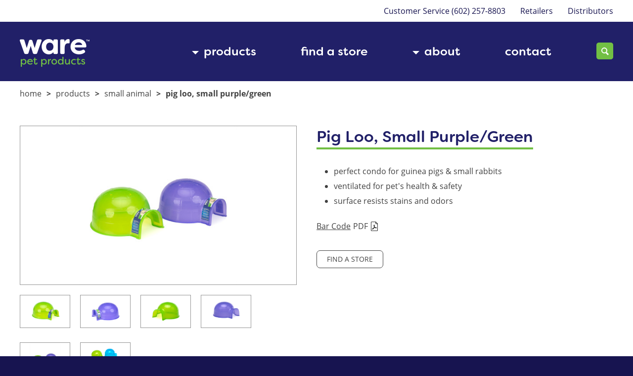

--- FILE ---
content_type: text/html; charset=UTF-8
request_url: https://www.warepet.com/product/14043/pig-loo-small-purple-green.html
body_size: 2797
content:
<!doctype html>
<html lang="en">
<head>
<meta charset="utf-8">
<title>Pig Loo, Small Purple/Green - 14043 - Ware Pet Products</title>

<meta name="Description" content="" />

<meta name="viewport" content="width=device-width, initial-scale=1, maximum-scale=1"/>
<link rel="canonical" href="https://www.warepet.com/product/14043/pig-loo-small-purple-green.html" />
<base href="https://www.warepet.com/" />

<link href="scripts/global.css" rel="stylesheet" />
<script src="https://ajax.googleapis.com/ajax/libs/jquery/3.2.1/jquery.min.js"></script>
<script src="scripts/global.js"></script>

<script>
  (function(d) {
    var config = {
      kitId: 'ggt4eny',
      scriptTimeout: 3000,
      async: true
    },
    h=d.documentElement,t=setTimeout(function(){h.className=h.className.replace(/\bwf-loading\b/g,"")+" wf-inactive";},config.scriptTimeout),tk=d.createElement("script"),f=false,s=d.getElementsByTagName("script")[0],a;h.className+=" wf-loading";tk.src='https://use.typekit.net/'+config.kitId+'.js';tk.async=true;tk.onload=tk.onreadystatechange=function(){a=this.readyState;if(f||a&&a!="complete"&&a!="loaded")return;f=true;clearTimeout(t);try{Typekit.load(config)}catch(e){}};s.parentNode.insertBefore(tk,s)
  })(document);
</script>

<style>
	.grecaptcha-badge { display:none!important; }
</style>

<link rel="apple-touch-icon" sizes="57x57" href="/apple-icon-57x57.png">
<link rel="apple-touch-icon" sizes="60x60" href="/apple-icon-60x60.png">
<link rel="apple-touch-icon" sizes="72x72" href="/apple-icon-72x72.png">
<link rel="apple-touch-icon" sizes="76x76" href="/apple-icon-76x76.png">
<link rel="apple-touch-icon" sizes="114x114" href="/apple-icon-114x114.png">
<link rel="apple-touch-icon" sizes="120x120" href="/apple-icon-120x120.png">
<link rel="apple-touch-icon" sizes="144x144" href="/apple-icon-144x144.png">
<link rel="apple-touch-icon" sizes="152x152" href="/apple-icon-152x152.png">
<link rel="apple-touch-icon" sizes="180x180" href="/apple-icon-180x180.png">
<link rel="icon" type="image/png" sizes="192x192"  href="/android-icon-192x192.png">
<link rel="icon" type="image/png" sizes="32x32" href="/favicon-32x32.png">
<link rel="icon" type="image/png" sizes="96x96" href="/favicon-96x96.png">
<link rel="icon" type="image/png" sizes="16x16" href="/favicon-16x16.png">
<link rel="manifest" href="/manifest.json">
<meta name="msapplication-TileColor" content="#ffffff">
<meta name="msapplication-TileImage" content="/ms-icon-144x144.png">
<meta name="theme-color" content="#ffffff">

<!-- Google tag (gtag.js) -->
<script async src="https://www.googletagmanager.com/gtag/js?id=G-VBPJGTLYNC"></script>
<script>
  window.dataLayer = window.dataLayer || [];
  function gtag(){dataLayer.push(arguments);}
  gtag('js', new Date());

  gtag('config', 'G-VBPJGTLYNC');
</script>
<script src="/scripts/product.js"></script>
</head>
<body>
<header>
	<section>
		<ul>
			<li>Customer Service <a href="tel:1-602-257-8803">(602) 257-8803</a>
			</li><li><a href="retailers-and-distributors.html">Retailers</a>
			</li><li><a href="retailers-and-distributors.html">Distributors</a></li>
		</ul>
	</section>
	<nav>
		<a href="https://www.warepet.com/" class="logo"><img src="images/ware-pet-products.png" alt="Ware Pet Products" /></a>
		<ul><li class="parent"><a href="https://www.warepet.com/products/" title="Products" >Products</a><ul><li class="parent"><a href="https://www.warepet.com/products/cat/" title="Cat" >Cat</a><ul><li class="first"><a href="products/cat/?t=fun" title="Fun" >Fun</a></li><li><a href="products/cat/?t=furniture" title="Furniture" >Furniture</a></li><li class="last"><a href="products/cat/?t=accessories" title="Accessories" >Accessories</a></li></ul></li><li class="parent"><a href="https://www.warepet.com/products/dog/" title="Dog" >Dog</a><ul><li class="first"><a href="products/dog/?t=dog-houses" title="Dog Houses" >Dog Houses</a></li><li><a href="products/dog/?t=accessories" title="Accessories" >Accessories</a></li><li class="last"><a href="products/dog/?t=fun" title="Fun" >Fun</a></li></ul></li><li class="parent"><a href="https://www.warepet.com/products/small-animal/" title="Small Animal" >Small Animal</a><ul><li class="first"><a href="products/small-animal/?t=indoor-homes" title="Indoor Homes" >Indoor Homes</a></li><li><a href="products/small-animal/?t=outdoor-homes" title="Outdoor Homes" >Outdoor Homes</a></li><li><a href="products/small-animal/?t=chews-toys" title="Chews & Toys" >Chews & Toys</a></li><li class="last"><a href="products/small-animal/?t=accessories" title="Accessories" >Accessories</a></li></ul></li><li><a href="https://www.warepet.com/products/pet-bird/" title="Pet Bird" >Pet Bird</a></li><li><a href="https://www.warepet.com/products/chicken/" title="Chicken" >Chicken</a></li><li><a href="https://www.warepet.com/products/bee/" title="Bee" >Bee</a></li><li class="last"><a href="/catalog" title="View Catalog" target="_blank" class="catalog">View Catalog</a></li></ul></li><li><a href="https://www.warepet.com/find-a-store/" title="Find a Store" >Find a Store</a></li><li class="parent"><a href="https://www.warepet.com/about-ware.html" title="About" >About</a><ul><li class="first"><a href="https://www.warepet.com/about-ware.html" title="About Ware" >About Ware</a></li><li class="last"><a href="https://www.warepet.com/our-team.html" title="Our Team" >Our Team</a></li></ul></li><li class="last"><a href="https://www.warepet.com/contact/" title="Contact" >Contact</a></li></ul>
		<div>
			<a href="#" class="search">Search</a>
			<form action="search-results.html" method="get">
				<input name="search" type="text" value="" placeholder="Search" />
			</form>
		</div>
	</nav>
</header>

<main><div>
	<ul id="breadcrumb" itemprop="breadcrumb"><li><a href="/">Home</a></li><li><a href="products/">Products</a></li><li><a href="https://www.warepet.com/products/small-animal/">Small Animal</a></li><li>Pig Loo, Small Purple/Green</li></ul>
	<section class="product">


		<h1>Pig Loo, Small Purple/Green</h1>
		<ul class="images"><li><a href="https://www.warepet.com/images/view.php?id=14043"><img src="https://www.warepet.com/images/view.php?id=14043" alt="Pig Loo, Small Purple/Green" /></a></li><li><a href="https://www.warepet.com/images/view.php?id=14043&rel=Photos"><img src="https://www.warepet.com/images/view.php?id=14043&rel=Photos" alt="Pig Loo, Small Purple/Green" /></a></li><li><a href="https://www.warepet.com/images/view.php?id=14043&rel=photo2"><img src="https://www.warepet.com/images/view.php?id=14043&rel=photo2" alt="Pig Loo, Small Purple/Green" /></a></li><li><a href="https://www.warepet.com/images/view.php?id=14043&rel=photo3"><img src="https://www.warepet.com/images/view.php?id=14043&rel=photo3" alt="Pig Loo, Small Purple/Green" /></a></li><li><a href="https://www.warepet.com/images/view.php?id=14043&rel=photo4"><img src="https://www.warepet.com/images/view.php?id=14043&rel=photo4" alt="Pig Loo, Small Purple/Green" /></a></li><li><a href="https://www.warepet.com/images/view.php?id=14043&rel=photo5"><img src="https://www.warepet.com/images/view.php?id=14043&rel=photo5" alt="Pig Loo, Small Purple/Green" /></a></li><li><a href="https://www.warepet.com/images/view.php?id=14043&rel=photo6"><img src="https://www.warepet.com/images/view.php?id=14043&rel=photo6" alt="Pig Loo, Small Purple/Green" /></a></li></ul>
		<ul><li>perfect condo for guinea pigs & small rabbits</li><li>ventilated for pet's health & safety</li><li>surface resists stains and odors</li></ul>
		<dl class="details">
			<dt>Item</dt><dd>#14043</dd>
			<dt>Width:</dt><dd>6.50</dd>
			<dt>Depth:</dt><dd>7.25</dd>
			<dt>Height:</dt><dd>4.00</dd>
			
		</dl>
		<p>
			
			<a href="https://www.warepet.com/images/view.php?id=14043&rel=Bar%20Code" target="_blank" class="pdf">Bar Code</a>
		</p>
		<p><a href="find-a-store/" class="btn">Find a Store</a></p>

	</section>
</div></main>

<footer>
	<section class="tagline" style="padding:50px 0;">
		
		<h4><img src="images/tagline-white.png" alt="Ware Pets Play" style="width:333px;max-width:100%;" /></h4>
	</section>
	<section>
		<div>
			<a href="https://www.warepet.com/"><img src="images/ware-pet-products-full.png" alt="Ware Pet Products" /></a>
			<p>&copy; 2026 Ware&nbsp;Pet&nbsp;Products.<br> All rights reserved. <a href="https://ave25.com">Website by Avenue 25.</a></p>
			<p class="social-wrapper">
<a href="https://www.facebook.com/WareMFGinc/" class="social facebook" target="_blank">Facebook</a>
<a href="https://www.instagram.com/waremfginc/" class="social instagram" target="_blank">Instagram</a>
<a href="https://twitter.com/waremfginc" class="social twitter" target="_blank">Twitter</a>
<a href="https://www.linkedin.com/company/ware-manufacturing-inc/" class="social linkedin" target="_blank">LinkedIn</a>
			</p>
		</div><ul>
			<li>
				<strong>Contact</strong>
				<a href="tel:1-602-257-8803">(602) 257-8803</a>
				<a href="mailto:hello@warepet.com">hello@warepet.com</a>
				<a href="find-a-store/">Find a Store</a>
			</li><li>
				<strong>Customer Service</strong>
				<a href="contact/">Get Product Help</a>
			</li><li>
				<strong>Information</strong>
				<a href="/catalog" target="_blank">View Catalog</a>
				<a href="about-ware.html">About Ware Pet Products</a>
				<a href="about-ware.html#warecares">Ware Cares&trade;</a>
				<a href="privacy-policy.html">Privacy Policy</a>
				<a href="terms-of-use.html">Terms of Use</a>
				<a href="press.html">Press</a>
			</li>
		</ul>

		

		<div class="formwrapper">
			<strong>Opt-in to Our Email&nbsp;List</strong>
			<p>Receive our occasional announcements and product promotions.</p>
				<!-- Begin Constant Contact Inline Form Code -->
				<div class="ctct-inline-form" data-form-id="91605b66-8161-4b45-8803-1711963e6c1f"></div>
				<!-- End Constant Contact Inline Form Code -->

		</div>
	</section>
</footer>

<!-- Begin Constant Contact Active Forms -->
<script> var _ctct_m = "6ae7948fe723d15f4455c2ff760b5a91"; </script>
<script id="signupScript" src="//static.ctctcdn.com/js/signup-form-widget/current/signup-form-widget.min.js" async defer></script>
<!-- End Constant Contact Active Forms -->
</body>
</html>

--- FILE ---
content_type: text/html; charset=utf-8
request_url: https://www.google.com/recaptcha/api2/anchor?ar=1&k=6LfHrSkUAAAAAPnKk5cT6JuKlKPzbwyTYuO8--Vr&co=aHR0cHM6Ly93d3cud2FyZXBldC5jb206NDQz&hl=en&v=N67nZn4AqZkNcbeMu4prBgzg&size=invisible&anchor-ms=20000&execute-ms=30000&cb=rl6ykexhzxqi
body_size: 50409
content:
<!DOCTYPE HTML><html dir="ltr" lang="en"><head><meta http-equiv="Content-Type" content="text/html; charset=UTF-8">
<meta http-equiv="X-UA-Compatible" content="IE=edge">
<title>reCAPTCHA</title>
<style type="text/css">
/* cyrillic-ext */
@font-face {
  font-family: 'Roboto';
  font-style: normal;
  font-weight: 400;
  font-stretch: 100%;
  src: url(//fonts.gstatic.com/s/roboto/v48/KFO7CnqEu92Fr1ME7kSn66aGLdTylUAMa3GUBHMdazTgWw.woff2) format('woff2');
  unicode-range: U+0460-052F, U+1C80-1C8A, U+20B4, U+2DE0-2DFF, U+A640-A69F, U+FE2E-FE2F;
}
/* cyrillic */
@font-face {
  font-family: 'Roboto';
  font-style: normal;
  font-weight: 400;
  font-stretch: 100%;
  src: url(//fonts.gstatic.com/s/roboto/v48/KFO7CnqEu92Fr1ME7kSn66aGLdTylUAMa3iUBHMdazTgWw.woff2) format('woff2');
  unicode-range: U+0301, U+0400-045F, U+0490-0491, U+04B0-04B1, U+2116;
}
/* greek-ext */
@font-face {
  font-family: 'Roboto';
  font-style: normal;
  font-weight: 400;
  font-stretch: 100%;
  src: url(//fonts.gstatic.com/s/roboto/v48/KFO7CnqEu92Fr1ME7kSn66aGLdTylUAMa3CUBHMdazTgWw.woff2) format('woff2');
  unicode-range: U+1F00-1FFF;
}
/* greek */
@font-face {
  font-family: 'Roboto';
  font-style: normal;
  font-weight: 400;
  font-stretch: 100%;
  src: url(//fonts.gstatic.com/s/roboto/v48/KFO7CnqEu92Fr1ME7kSn66aGLdTylUAMa3-UBHMdazTgWw.woff2) format('woff2');
  unicode-range: U+0370-0377, U+037A-037F, U+0384-038A, U+038C, U+038E-03A1, U+03A3-03FF;
}
/* math */
@font-face {
  font-family: 'Roboto';
  font-style: normal;
  font-weight: 400;
  font-stretch: 100%;
  src: url(//fonts.gstatic.com/s/roboto/v48/KFO7CnqEu92Fr1ME7kSn66aGLdTylUAMawCUBHMdazTgWw.woff2) format('woff2');
  unicode-range: U+0302-0303, U+0305, U+0307-0308, U+0310, U+0312, U+0315, U+031A, U+0326-0327, U+032C, U+032F-0330, U+0332-0333, U+0338, U+033A, U+0346, U+034D, U+0391-03A1, U+03A3-03A9, U+03B1-03C9, U+03D1, U+03D5-03D6, U+03F0-03F1, U+03F4-03F5, U+2016-2017, U+2034-2038, U+203C, U+2040, U+2043, U+2047, U+2050, U+2057, U+205F, U+2070-2071, U+2074-208E, U+2090-209C, U+20D0-20DC, U+20E1, U+20E5-20EF, U+2100-2112, U+2114-2115, U+2117-2121, U+2123-214F, U+2190, U+2192, U+2194-21AE, U+21B0-21E5, U+21F1-21F2, U+21F4-2211, U+2213-2214, U+2216-22FF, U+2308-230B, U+2310, U+2319, U+231C-2321, U+2336-237A, U+237C, U+2395, U+239B-23B7, U+23D0, U+23DC-23E1, U+2474-2475, U+25AF, U+25B3, U+25B7, U+25BD, U+25C1, U+25CA, U+25CC, U+25FB, U+266D-266F, U+27C0-27FF, U+2900-2AFF, U+2B0E-2B11, U+2B30-2B4C, U+2BFE, U+3030, U+FF5B, U+FF5D, U+1D400-1D7FF, U+1EE00-1EEFF;
}
/* symbols */
@font-face {
  font-family: 'Roboto';
  font-style: normal;
  font-weight: 400;
  font-stretch: 100%;
  src: url(//fonts.gstatic.com/s/roboto/v48/KFO7CnqEu92Fr1ME7kSn66aGLdTylUAMaxKUBHMdazTgWw.woff2) format('woff2');
  unicode-range: U+0001-000C, U+000E-001F, U+007F-009F, U+20DD-20E0, U+20E2-20E4, U+2150-218F, U+2190, U+2192, U+2194-2199, U+21AF, U+21E6-21F0, U+21F3, U+2218-2219, U+2299, U+22C4-22C6, U+2300-243F, U+2440-244A, U+2460-24FF, U+25A0-27BF, U+2800-28FF, U+2921-2922, U+2981, U+29BF, U+29EB, U+2B00-2BFF, U+4DC0-4DFF, U+FFF9-FFFB, U+10140-1018E, U+10190-1019C, U+101A0, U+101D0-101FD, U+102E0-102FB, U+10E60-10E7E, U+1D2C0-1D2D3, U+1D2E0-1D37F, U+1F000-1F0FF, U+1F100-1F1AD, U+1F1E6-1F1FF, U+1F30D-1F30F, U+1F315, U+1F31C, U+1F31E, U+1F320-1F32C, U+1F336, U+1F378, U+1F37D, U+1F382, U+1F393-1F39F, U+1F3A7-1F3A8, U+1F3AC-1F3AF, U+1F3C2, U+1F3C4-1F3C6, U+1F3CA-1F3CE, U+1F3D4-1F3E0, U+1F3ED, U+1F3F1-1F3F3, U+1F3F5-1F3F7, U+1F408, U+1F415, U+1F41F, U+1F426, U+1F43F, U+1F441-1F442, U+1F444, U+1F446-1F449, U+1F44C-1F44E, U+1F453, U+1F46A, U+1F47D, U+1F4A3, U+1F4B0, U+1F4B3, U+1F4B9, U+1F4BB, U+1F4BF, U+1F4C8-1F4CB, U+1F4D6, U+1F4DA, U+1F4DF, U+1F4E3-1F4E6, U+1F4EA-1F4ED, U+1F4F7, U+1F4F9-1F4FB, U+1F4FD-1F4FE, U+1F503, U+1F507-1F50B, U+1F50D, U+1F512-1F513, U+1F53E-1F54A, U+1F54F-1F5FA, U+1F610, U+1F650-1F67F, U+1F687, U+1F68D, U+1F691, U+1F694, U+1F698, U+1F6AD, U+1F6B2, U+1F6B9-1F6BA, U+1F6BC, U+1F6C6-1F6CF, U+1F6D3-1F6D7, U+1F6E0-1F6EA, U+1F6F0-1F6F3, U+1F6F7-1F6FC, U+1F700-1F7FF, U+1F800-1F80B, U+1F810-1F847, U+1F850-1F859, U+1F860-1F887, U+1F890-1F8AD, U+1F8B0-1F8BB, U+1F8C0-1F8C1, U+1F900-1F90B, U+1F93B, U+1F946, U+1F984, U+1F996, U+1F9E9, U+1FA00-1FA6F, U+1FA70-1FA7C, U+1FA80-1FA89, U+1FA8F-1FAC6, U+1FACE-1FADC, U+1FADF-1FAE9, U+1FAF0-1FAF8, U+1FB00-1FBFF;
}
/* vietnamese */
@font-face {
  font-family: 'Roboto';
  font-style: normal;
  font-weight: 400;
  font-stretch: 100%;
  src: url(//fonts.gstatic.com/s/roboto/v48/KFO7CnqEu92Fr1ME7kSn66aGLdTylUAMa3OUBHMdazTgWw.woff2) format('woff2');
  unicode-range: U+0102-0103, U+0110-0111, U+0128-0129, U+0168-0169, U+01A0-01A1, U+01AF-01B0, U+0300-0301, U+0303-0304, U+0308-0309, U+0323, U+0329, U+1EA0-1EF9, U+20AB;
}
/* latin-ext */
@font-face {
  font-family: 'Roboto';
  font-style: normal;
  font-weight: 400;
  font-stretch: 100%;
  src: url(//fonts.gstatic.com/s/roboto/v48/KFO7CnqEu92Fr1ME7kSn66aGLdTylUAMa3KUBHMdazTgWw.woff2) format('woff2');
  unicode-range: U+0100-02BA, U+02BD-02C5, U+02C7-02CC, U+02CE-02D7, U+02DD-02FF, U+0304, U+0308, U+0329, U+1D00-1DBF, U+1E00-1E9F, U+1EF2-1EFF, U+2020, U+20A0-20AB, U+20AD-20C0, U+2113, U+2C60-2C7F, U+A720-A7FF;
}
/* latin */
@font-face {
  font-family: 'Roboto';
  font-style: normal;
  font-weight: 400;
  font-stretch: 100%;
  src: url(//fonts.gstatic.com/s/roboto/v48/KFO7CnqEu92Fr1ME7kSn66aGLdTylUAMa3yUBHMdazQ.woff2) format('woff2');
  unicode-range: U+0000-00FF, U+0131, U+0152-0153, U+02BB-02BC, U+02C6, U+02DA, U+02DC, U+0304, U+0308, U+0329, U+2000-206F, U+20AC, U+2122, U+2191, U+2193, U+2212, U+2215, U+FEFF, U+FFFD;
}
/* cyrillic-ext */
@font-face {
  font-family: 'Roboto';
  font-style: normal;
  font-weight: 500;
  font-stretch: 100%;
  src: url(//fonts.gstatic.com/s/roboto/v48/KFO7CnqEu92Fr1ME7kSn66aGLdTylUAMa3GUBHMdazTgWw.woff2) format('woff2');
  unicode-range: U+0460-052F, U+1C80-1C8A, U+20B4, U+2DE0-2DFF, U+A640-A69F, U+FE2E-FE2F;
}
/* cyrillic */
@font-face {
  font-family: 'Roboto';
  font-style: normal;
  font-weight: 500;
  font-stretch: 100%;
  src: url(//fonts.gstatic.com/s/roboto/v48/KFO7CnqEu92Fr1ME7kSn66aGLdTylUAMa3iUBHMdazTgWw.woff2) format('woff2');
  unicode-range: U+0301, U+0400-045F, U+0490-0491, U+04B0-04B1, U+2116;
}
/* greek-ext */
@font-face {
  font-family: 'Roboto';
  font-style: normal;
  font-weight: 500;
  font-stretch: 100%;
  src: url(//fonts.gstatic.com/s/roboto/v48/KFO7CnqEu92Fr1ME7kSn66aGLdTylUAMa3CUBHMdazTgWw.woff2) format('woff2');
  unicode-range: U+1F00-1FFF;
}
/* greek */
@font-face {
  font-family: 'Roboto';
  font-style: normal;
  font-weight: 500;
  font-stretch: 100%;
  src: url(//fonts.gstatic.com/s/roboto/v48/KFO7CnqEu92Fr1ME7kSn66aGLdTylUAMa3-UBHMdazTgWw.woff2) format('woff2');
  unicode-range: U+0370-0377, U+037A-037F, U+0384-038A, U+038C, U+038E-03A1, U+03A3-03FF;
}
/* math */
@font-face {
  font-family: 'Roboto';
  font-style: normal;
  font-weight: 500;
  font-stretch: 100%;
  src: url(//fonts.gstatic.com/s/roboto/v48/KFO7CnqEu92Fr1ME7kSn66aGLdTylUAMawCUBHMdazTgWw.woff2) format('woff2');
  unicode-range: U+0302-0303, U+0305, U+0307-0308, U+0310, U+0312, U+0315, U+031A, U+0326-0327, U+032C, U+032F-0330, U+0332-0333, U+0338, U+033A, U+0346, U+034D, U+0391-03A1, U+03A3-03A9, U+03B1-03C9, U+03D1, U+03D5-03D6, U+03F0-03F1, U+03F4-03F5, U+2016-2017, U+2034-2038, U+203C, U+2040, U+2043, U+2047, U+2050, U+2057, U+205F, U+2070-2071, U+2074-208E, U+2090-209C, U+20D0-20DC, U+20E1, U+20E5-20EF, U+2100-2112, U+2114-2115, U+2117-2121, U+2123-214F, U+2190, U+2192, U+2194-21AE, U+21B0-21E5, U+21F1-21F2, U+21F4-2211, U+2213-2214, U+2216-22FF, U+2308-230B, U+2310, U+2319, U+231C-2321, U+2336-237A, U+237C, U+2395, U+239B-23B7, U+23D0, U+23DC-23E1, U+2474-2475, U+25AF, U+25B3, U+25B7, U+25BD, U+25C1, U+25CA, U+25CC, U+25FB, U+266D-266F, U+27C0-27FF, U+2900-2AFF, U+2B0E-2B11, U+2B30-2B4C, U+2BFE, U+3030, U+FF5B, U+FF5D, U+1D400-1D7FF, U+1EE00-1EEFF;
}
/* symbols */
@font-face {
  font-family: 'Roboto';
  font-style: normal;
  font-weight: 500;
  font-stretch: 100%;
  src: url(//fonts.gstatic.com/s/roboto/v48/KFO7CnqEu92Fr1ME7kSn66aGLdTylUAMaxKUBHMdazTgWw.woff2) format('woff2');
  unicode-range: U+0001-000C, U+000E-001F, U+007F-009F, U+20DD-20E0, U+20E2-20E4, U+2150-218F, U+2190, U+2192, U+2194-2199, U+21AF, U+21E6-21F0, U+21F3, U+2218-2219, U+2299, U+22C4-22C6, U+2300-243F, U+2440-244A, U+2460-24FF, U+25A0-27BF, U+2800-28FF, U+2921-2922, U+2981, U+29BF, U+29EB, U+2B00-2BFF, U+4DC0-4DFF, U+FFF9-FFFB, U+10140-1018E, U+10190-1019C, U+101A0, U+101D0-101FD, U+102E0-102FB, U+10E60-10E7E, U+1D2C0-1D2D3, U+1D2E0-1D37F, U+1F000-1F0FF, U+1F100-1F1AD, U+1F1E6-1F1FF, U+1F30D-1F30F, U+1F315, U+1F31C, U+1F31E, U+1F320-1F32C, U+1F336, U+1F378, U+1F37D, U+1F382, U+1F393-1F39F, U+1F3A7-1F3A8, U+1F3AC-1F3AF, U+1F3C2, U+1F3C4-1F3C6, U+1F3CA-1F3CE, U+1F3D4-1F3E0, U+1F3ED, U+1F3F1-1F3F3, U+1F3F5-1F3F7, U+1F408, U+1F415, U+1F41F, U+1F426, U+1F43F, U+1F441-1F442, U+1F444, U+1F446-1F449, U+1F44C-1F44E, U+1F453, U+1F46A, U+1F47D, U+1F4A3, U+1F4B0, U+1F4B3, U+1F4B9, U+1F4BB, U+1F4BF, U+1F4C8-1F4CB, U+1F4D6, U+1F4DA, U+1F4DF, U+1F4E3-1F4E6, U+1F4EA-1F4ED, U+1F4F7, U+1F4F9-1F4FB, U+1F4FD-1F4FE, U+1F503, U+1F507-1F50B, U+1F50D, U+1F512-1F513, U+1F53E-1F54A, U+1F54F-1F5FA, U+1F610, U+1F650-1F67F, U+1F687, U+1F68D, U+1F691, U+1F694, U+1F698, U+1F6AD, U+1F6B2, U+1F6B9-1F6BA, U+1F6BC, U+1F6C6-1F6CF, U+1F6D3-1F6D7, U+1F6E0-1F6EA, U+1F6F0-1F6F3, U+1F6F7-1F6FC, U+1F700-1F7FF, U+1F800-1F80B, U+1F810-1F847, U+1F850-1F859, U+1F860-1F887, U+1F890-1F8AD, U+1F8B0-1F8BB, U+1F8C0-1F8C1, U+1F900-1F90B, U+1F93B, U+1F946, U+1F984, U+1F996, U+1F9E9, U+1FA00-1FA6F, U+1FA70-1FA7C, U+1FA80-1FA89, U+1FA8F-1FAC6, U+1FACE-1FADC, U+1FADF-1FAE9, U+1FAF0-1FAF8, U+1FB00-1FBFF;
}
/* vietnamese */
@font-face {
  font-family: 'Roboto';
  font-style: normal;
  font-weight: 500;
  font-stretch: 100%;
  src: url(//fonts.gstatic.com/s/roboto/v48/KFO7CnqEu92Fr1ME7kSn66aGLdTylUAMa3OUBHMdazTgWw.woff2) format('woff2');
  unicode-range: U+0102-0103, U+0110-0111, U+0128-0129, U+0168-0169, U+01A0-01A1, U+01AF-01B0, U+0300-0301, U+0303-0304, U+0308-0309, U+0323, U+0329, U+1EA0-1EF9, U+20AB;
}
/* latin-ext */
@font-face {
  font-family: 'Roboto';
  font-style: normal;
  font-weight: 500;
  font-stretch: 100%;
  src: url(//fonts.gstatic.com/s/roboto/v48/KFO7CnqEu92Fr1ME7kSn66aGLdTylUAMa3KUBHMdazTgWw.woff2) format('woff2');
  unicode-range: U+0100-02BA, U+02BD-02C5, U+02C7-02CC, U+02CE-02D7, U+02DD-02FF, U+0304, U+0308, U+0329, U+1D00-1DBF, U+1E00-1E9F, U+1EF2-1EFF, U+2020, U+20A0-20AB, U+20AD-20C0, U+2113, U+2C60-2C7F, U+A720-A7FF;
}
/* latin */
@font-face {
  font-family: 'Roboto';
  font-style: normal;
  font-weight: 500;
  font-stretch: 100%;
  src: url(//fonts.gstatic.com/s/roboto/v48/KFO7CnqEu92Fr1ME7kSn66aGLdTylUAMa3yUBHMdazQ.woff2) format('woff2');
  unicode-range: U+0000-00FF, U+0131, U+0152-0153, U+02BB-02BC, U+02C6, U+02DA, U+02DC, U+0304, U+0308, U+0329, U+2000-206F, U+20AC, U+2122, U+2191, U+2193, U+2212, U+2215, U+FEFF, U+FFFD;
}
/* cyrillic-ext */
@font-face {
  font-family: 'Roboto';
  font-style: normal;
  font-weight: 900;
  font-stretch: 100%;
  src: url(//fonts.gstatic.com/s/roboto/v48/KFO7CnqEu92Fr1ME7kSn66aGLdTylUAMa3GUBHMdazTgWw.woff2) format('woff2');
  unicode-range: U+0460-052F, U+1C80-1C8A, U+20B4, U+2DE0-2DFF, U+A640-A69F, U+FE2E-FE2F;
}
/* cyrillic */
@font-face {
  font-family: 'Roboto';
  font-style: normal;
  font-weight: 900;
  font-stretch: 100%;
  src: url(//fonts.gstatic.com/s/roboto/v48/KFO7CnqEu92Fr1ME7kSn66aGLdTylUAMa3iUBHMdazTgWw.woff2) format('woff2');
  unicode-range: U+0301, U+0400-045F, U+0490-0491, U+04B0-04B1, U+2116;
}
/* greek-ext */
@font-face {
  font-family: 'Roboto';
  font-style: normal;
  font-weight: 900;
  font-stretch: 100%;
  src: url(//fonts.gstatic.com/s/roboto/v48/KFO7CnqEu92Fr1ME7kSn66aGLdTylUAMa3CUBHMdazTgWw.woff2) format('woff2');
  unicode-range: U+1F00-1FFF;
}
/* greek */
@font-face {
  font-family: 'Roboto';
  font-style: normal;
  font-weight: 900;
  font-stretch: 100%;
  src: url(//fonts.gstatic.com/s/roboto/v48/KFO7CnqEu92Fr1ME7kSn66aGLdTylUAMa3-UBHMdazTgWw.woff2) format('woff2');
  unicode-range: U+0370-0377, U+037A-037F, U+0384-038A, U+038C, U+038E-03A1, U+03A3-03FF;
}
/* math */
@font-face {
  font-family: 'Roboto';
  font-style: normal;
  font-weight: 900;
  font-stretch: 100%;
  src: url(//fonts.gstatic.com/s/roboto/v48/KFO7CnqEu92Fr1ME7kSn66aGLdTylUAMawCUBHMdazTgWw.woff2) format('woff2');
  unicode-range: U+0302-0303, U+0305, U+0307-0308, U+0310, U+0312, U+0315, U+031A, U+0326-0327, U+032C, U+032F-0330, U+0332-0333, U+0338, U+033A, U+0346, U+034D, U+0391-03A1, U+03A3-03A9, U+03B1-03C9, U+03D1, U+03D5-03D6, U+03F0-03F1, U+03F4-03F5, U+2016-2017, U+2034-2038, U+203C, U+2040, U+2043, U+2047, U+2050, U+2057, U+205F, U+2070-2071, U+2074-208E, U+2090-209C, U+20D0-20DC, U+20E1, U+20E5-20EF, U+2100-2112, U+2114-2115, U+2117-2121, U+2123-214F, U+2190, U+2192, U+2194-21AE, U+21B0-21E5, U+21F1-21F2, U+21F4-2211, U+2213-2214, U+2216-22FF, U+2308-230B, U+2310, U+2319, U+231C-2321, U+2336-237A, U+237C, U+2395, U+239B-23B7, U+23D0, U+23DC-23E1, U+2474-2475, U+25AF, U+25B3, U+25B7, U+25BD, U+25C1, U+25CA, U+25CC, U+25FB, U+266D-266F, U+27C0-27FF, U+2900-2AFF, U+2B0E-2B11, U+2B30-2B4C, U+2BFE, U+3030, U+FF5B, U+FF5D, U+1D400-1D7FF, U+1EE00-1EEFF;
}
/* symbols */
@font-face {
  font-family: 'Roboto';
  font-style: normal;
  font-weight: 900;
  font-stretch: 100%;
  src: url(//fonts.gstatic.com/s/roboto/v48/KFO7CnqEu92Fr1ME7kSn66aGLdTylUAMaxKUBHMdazTgWw.woff2) format('woff2');
  unicode-range: U+0001-000C, U+000E-001F, U+007F-009F, U+20DD-20E0, U+20E2-20E4, U+2150-218F, U+2190, U+2192, U+2194-2199, U+21AF, U+21E6-21F0, U+21F3, U+2218-2219, U+2299, U+22C4-22C6, U+2300-243F, U+2440-244A, U+2460-24FF, U+25A0-27BF, U+2800-28FF, U+2921-2922, U+2981, U+29BF, U+29EB, U+2B00-2BFF, U+4DC0-4DFF, U+FFF9-FFFB, U+10140-1018E, U+10190-1019C, U+101A0, U+101D0-101FD, U+102E0-102FB, U+10E60-10E7E, U+1D2C0-1D2D3, U+1D2E0-1D37F, U+1F000-1F0FF, U+1F100-1F1AD, U+1F1E6-1F1FF, U+1F30D-1F30F, U+1F315, U+1F31C, U+1F31E, U+1F320-1F32C, U+1F336, U+1F378, U+1F37D, U+1F382, U+1F393-1F39F, U+1F3A7-1F3A8, U+1F3AC-1F3AF, U+1F3C2, U+1F3C4-1F3C6, U+1F3CA-1F3CE, U+1F3D4-1F3E0, U+1F3ED, U+1F3F1-1F3F3, U+1F3F5-1F3F7, U+1F408, U+1F415, U+1F41F, U+1F426, U+1F43F, U+1F441-1F442, U+1F444, U+1F446-1F449, U+1F44C-1F44E, U+1F453, U+1F46A, U+1F47D, U+1F4A3, U+1F4B0, U+1F4B3, U+1F4B9, U+1F4BB, U+1F4BF, U+1F4C8-1F4CB, U+1F4D6, U+1F4DA, U+1F4DF, U+1F4E3-1F4E6, U+1F4EA-1F4ED, U+1F4F7, U+1F4F9-1F4FB, U+1F4FD-1F4FE, U+1F503, U+1F507-1F50B, U+1F50D, U+1F512-1F513, U+1F53E-1F54A, U+1F54F-1F5FA, U+1F610, U+1F650-1F67F, U+1F687, U+1F68D, U+1F691, U+1F694, U+1F698, U+1F6AD, U+1F6B2, U+1F6B9-1F6BA, U+1F6BC, U+1F6C6-1F6CF, U+1F6D3-1F6D7, U+1F6E0-1F6EA, U+1F6F0-1F6F3, U+1F6F7-1F6FC, U+1F700-1F7FF, U+1F800-1F80B, U+1F810-1F847, U+1F850-1F859, U+1F860-1F887, U+1F890-1F8AD, U+1F8B0-1F8BB, U+1F8C0-1F8C1, U+1F900-1F90B, U+1F93B, U+1F946, U+1F984, U+1F996, U+1F9E9, U+1FA00-1FA6F, U+1FA70-1FA7C, U+1FA80-1FA89, U+1FA8F-1FAC6, U+1FACE-1FADC, U+1FADF-1FAE9, U+1FAF0-1FAF8, U+1FB00-1FBFF;
}
/* vietnamese */
@font-face {
  font-family: 'Roboto';
  font-style: normal;
  font-weight: 900;
  font-stretch: 100%;
  src: url(//fonts.gstatic.com/s/roboto/v48/KFO7CnqEu92Fr1ME7kSn66aGLdTylUAMa3OUBHMdazTgWw.woff2) format('woff2');
  unicode-range: U+0102-0103, U+0110-0111, U+0128-0129, U+0168-0169, U+01A0-01A1, U+01AF-01B0, U+0300-0301, U+0303-0304, U+0308-0309, U+0323, U+0329, U+1EA0-1EF9, U+20AB;
}
/* latin-ext */
@font-face {
  font-family: 'Roboto';
  font-style: normal;
  font-weight: 900;
  font-stretch: 100%;
  src: url(//fonts.gstatic.com/s/roboto/v48/KFO7CnqEu92Fr1ME7kSn66aGLdTylUAMa3KUBHMdazTgWw.woff2) format('woff2');
  unicode-range: U+0100-02BA, U+02BD-02C5, U+02C7-02CC, U+02CE-02D7, U+02DD-02FF, U+0304, U+0308, U+0329, U+1D00-1DBF, U+1E00-1E9F, U+1EF2-1EFF, U+2020, U+20A0-20AB, U+20AD-20C0, U+2113, U+2C60-2C7F, U+A720-A7FF;
}
/* latin */
@font-face {
  font-family: 'Roboto';
  font-style: normal;
  font-weight: 900;
  font-stretch: 100%;
  src: url(//fonts.gstatic.com/s/roboto/v48/KFO7CnqEu92Fr1ME7kSn66aGLdTylUAMa3yUBHMdazQ.woff2) format('woff2');
  unicode-range: U+0000-00FF, U+0131, U+0152-0153, U+02BB-02BC, U+02C6, U+02DA, U+02DC, U+0304, U+0308, U+0329, U+2000-206F, U+20AC, U+2122, U+2191, U+2193, U+2212, U+2215, U+FEFF, U+FFFD;
}

</style>
<link rel="stylesheet" type="text/css" href="https://www.gstatic.com/recaptcha/releases/N67nZn4AqZkNcbeMu4prBgzg/styles__ltr.css">
<script nonce="jSoyM7xLLtXSK7zoVuOrWQ" type="text/javascript">window['__recaptcha_api'] = 'https://www.google.com/recaptcha/api2/';</script>
<script type="text/javascript" src="https://www.gstatic.com/recaptcha/releases/N67nZn4AqZkNcbeMu4prBgzg/recaptcha__en.js" nonce="jSoyM7xLLtXSK7zoVuOrWQ">
      
    </script></head>
<body><div id="rc-anchor-alert" class="rc-anchor-alert"></div>
<input type="hidden" id="recaptcha-token" value="[base64]">
<script type="text/javascript" nonce="jSoyM7xLLtXSK7zoVuOrWQ">
      recaptcha.anchor.Main.init("[\x22ainput\x22,[\x22bgdata\x22,\x22\x22,\[base64]/[base64]/[base64]/ZyhXLGgpOnEoW04sMjEsbF0sVywwKSxoKSxmYWxzZSxmYWxzZSl9Y2F0Y2goayl7RygzNTgsVyk/[base64]/[base64]/[base64]/[base64]/[base64]/[base64]/[base64]/bmV3IEJbT10oRFswXSk6dz09Mj9uZXcgQltPXShEWzBdLERbMV0pOnc9PTM/bmV3IEJbT10oRFswXSxEWzFdLERbMl0pOnc9PTQ/[base64]/[base64]/[base64]/[base64]/[base64]\\u003d\x22,\[base64]\\u003d\x22,\x22HC53wpo9TsKFbMKLHxzDjyrDvMKILsO/asOvWsKPZmFCw5oSwpsvw6hxYsOBw4TCnV3DlsOzw6fCj8Kyw7vCv8Kcw6XClsOuw6/DiB5VTnt0c8K+wp4ZdWjCjTPDmjLCk8K8O8K4w60pR8KxAsK6acKOYG9SNcOYLkFoPyPCmzvDtDZrM8Ovw4nDnMOuw6YuAWzDgGY6wrDDlCPCmUBdwpHDssKaHBrDuVPCoMOCEnPDnlXCo8OxPsOpb8Kuw53DgsKkwos5w7/CucONfATCjSDCjW/CuVNpw6PDoFAFa2IXCcOsd8Kpw5XDmcKUAsOOwq0INMO6wpjDtMKWw4fDosK+wofCoAfCqArCuEJbIFzDuR/ChADCkcOBMcKgcVw/JVfCoMOIPVTDuMO+w7HDtMORHTI6wrnDlQDDk8KYw65pw78OFsKfHMKqcMK6BhPDgk3ChsOOJE5Yw4NpwqtMwpvDuls1Slc/IMOPw7FNXT/CncKQVsKCB8Kfw5pRw7PDvBzCrlnChS7DjsKVLcK+F2prJwhadcKVLMOgEcObOXQRw77Cgm/DqcOaXMKVwpnChcOtwqpsdMKiwp3Csy3CgMKRwq3CvAtrwpt6w7bCvsKxw5TCvn3DmyAmwqvCrcKxw6YcwpXDkjMOwrDCrFhZNsONIsO3w4dKw6d2w57CvsOuAAljw7JPw73CmVrDgFvDpl/Dg2wew4diYsKjdX/DjBIcZXIxbcKUwpLClzp1w4/DkcO1w4zDhGRJJVURw6LDskjDvHE/[base64]/[base64]/CpXU6P8OhC8OFwq9sw6zCk8O/IsKjw6TCmwfCog/CtkURXsKabzMmw7fCoRxGQMOCwqbChU3Cq3s5woVPwo4CIU7CrmPDiW/DviLDvWTDowfCt8O+wqgbw4BPw5vDkktawo9fwpfCkHnCicKzw57DgsOfYsOUwrs8GCYuwoLCp8Ouw6kBw7rCisK9NAbDglPDiGbCiMOHWcO1w5I0w7h/woZfw6gpw6Alw57Dl8KiT8OKwpHCk8KYF8KfR8KJGsK0LsKgw63Cp3www5BuwqMcwqrDpEHDi3/CtjHDgEzDtiXDmg9dcX9ewqzClSfDqMKbERw3BjjDhcK4aTLDrR7DtDDCq8KYw4rCpMOPc1PDvCcSwpsiw5RkwoRbwo9KbsKkCmJYOV3CjMK3w6Fcw64aP8O/wpxxw6bDgF7CscKWWsKSw4zCjsKyNsKKwrPCjcOZXsKIXsOZw6DDqMO3wqsKw4c4wq7DkEgQw43CrgvDqMKBwpJvw6rCv8KcTE3CiMOHLyHDv37CnsKOOAPCqcOUw6/[base64]/[base64]/DgsKcw5jDisObNi3CgFjDt8Omw6DCucOsa8KTw7XDnkI5AhM0ScOASWFEFcOOH8O/IlVVwrfCicOEQMKkc2YawrbDsEMqwoM0OcKewq/CjUgCw48OJcKpw5bCh8OMw77CncK5NMKqawFyNyHDkMOlw4Q/wrVVYnYBw4LDmlLDssK+w7XCrsOCwpvCq8Ojwr81ccKYdg/Ck0rDssOkwqpLM8KaDm7ChzjDgsO8w6bDmsKvTBHCscKjLSPCvkABcsOewo3DiMKrw6wiEmV/cEXCgMKSw4YTeMOFNXjDhMKGSm3CgcO5w5tmYMK6McKHVcK7DcKgwoF6wojClyALwolQw53Dpzp8w6bCrm4VwozDvFlrLMOpwppRw5PDswvCvm8fwp7CicOJw43Ct8Kpw5JhMUVTTUXCgTZZe8KqS0TDqsKlVzdGbcOtwrc/JAMGW8OZw6zDkTTDkMOFScKEdsOxe8KWw59+awUSU2ATWg5PwoXDrEIxLgNKw65Aw5kHw6bDvz5EChhJLkPCu8K/[base64]/Dpwx2w4jCgjLCvVtQwrrDhB7Dg35Jwr3DqV0awq8awq/[base64]/CpiPDi8OfYz/[base64]/bwc8wqXDpy/Co2k1QsOxV8OTwr/[base64]/w43Dtj/CgsO5N8ORw5bDgMOzR8KPJcOPTzbDncKyRWjDs8O+FMKfQmPCrcOgbcKYwotdZcKMwqTCsUlow6oJfBk0wqbDglvDscOswrXDvcKvHzdxw7/Ds8OGwpfCv1jCuS5fw6hCS8OjdMOVwonClMKhwrTCo3PCgcOKacKTDMKOwpvDvmtybkJtAcKJdsObNcKhwr3CocKJw48Bw5Btw63Ciiobwr7Cpn7DoWDCtWvCoWAFw7nDvcKCJMK4wphvbAEuwprCjMOfJlPCnV4Vwowbw5lwHsKbZmJ/UcOwGmTDjhZRw6EOwpfCvcKsLsKCY8OUw79Uw67CicK7R8KGDsK3CcKNK11gwr7CrcKaJy/CvFjCpsKleEMPVCUGDy/Cm8O8HsOnw75QNsKbw5xcP17CrzrCi1LDkHDDt8OOSA/DtsOcGsKRw6cZRcK2AgDCt8KJBS45WsK6MBJ0wo5KCcKbOwXChMO2wrbCtituRMKzRREnwrg5w5nCssO0MsK9ZsOtw653wpLDrsK/wrjDmUFGXMO9wqBDw6LDohsswp7DniTDqcKtwrgWwqnDgTHDrzNMw5hUasOww5XCl3bCj8KBwqjDmcKEw5cbEsKdwpI/[base64]/DnMOZTnRZwrg9fXoYw7nDlcOlw5Mewp0Gw45wwqHDqQ4iVlbCtGcKQ8K+SMK1wp/DsB3CnGnCrmAxDcKKwp1/GDvDisOawofCnifCl8OLw5HDtklrGSHDmRnCgsKfwrd0wovCgXBvwpTDhk4nw4vDmU5tbsK4YMKNGMK0wqpLw7nDhsOZH0LDqTLCjhLCs0HCrmDDglXDpg/DtsKhAMKKFMKxNsK7d3nCvlRBwpLCvGQrNVlbAFzDi2/CiiTCrMKpZmtAwpZwwrx+w6PDgsOYJ1gKw73DuMKLwqzDvMOIwpbDscOzInzCkQ5NAMK5wr7CsVwxwo4CWE3Cg3pjw5LCmsKYfSbCpMK7RMOZw5vDtUo3M8Ofwo/ChxFsDMO/w6gqw4t2w6/DsRbDgy4nV8O9w7Q6w7Iaw5gvbMOPQjHDlMKbw7ofXMKJTMKTAWnDnsK2C0YAw44xw5/CuMK7UnfCgsODScOrZ8KPW8ObbMKCN8OHwrXCtwVKwrB+X8OUCMKmw71xw6JVZsOlYsO6S8OvBcKow5oKBUDCnUDDtcOLwp3Dj8OoS8Krw5nDrMKLw6NxKsOmHMOxw4Z9wqMqw44FwqM6wrvCscOuw5/DrxhPacOreMO8w6kVw5HCvsOhwopGeCdEwr/DrV5VWTTCtGUfC8K3w6QjwrTCgBRzwoLDjxrDi8O1w4vDm8KUw5jDocKSw5dTWsKPfBHCoMOHRsKuUcKSw6E0w4bDtS0owo7DnCh4w4HDmS53RCDCi2zCqcK0w7/[base64]/w5ksw43DpDXDmQlpS1DChFDDv2MZD0HDjg7CocKewpnCp8Kuw6IMXcK+WcOhw7/DnC3ClknCpgrDgD/DjmrCtcK3w599wpVww7Z8PRfCkMKdw4DDmsO7w73Do3TDrcKlw5F1FxAIwrMhw4M9SQjCjMOWw4clw6p2NAnDqsKgQcKYW1sBwox6MkHCtMObwpzDvMOjbnPDjjnChMKvSsKpHcOyw67CosKMXmBywr/CtcKlDcKwGRPDg1/CvcOpw44kCUrDsCfCgsO8w5zDn2AtQMKVw4EOw4UuwpMBRhVNLDwzw63DkxMqI8KKwqRDwqpqwpzCpsKAw7HChEUrwo4lwqM5K25kwqZ6wrAFwr7DpDk5w6LDrsOKw7dla8OndMOAwqMSwpPDnRLDhMOWwqLDusKCwrQNPsOSw6cALcO/wqbDmMKSwqxDbMKlwqZywq3Cs3fCpcKAw6BAIMKoXVZ8woPCnMKOCsK3MV0yIcOlw7x8IsKOWMKxwrQoCz9La8OdJcOKwottJcKqUcKyw4ALw4PDsAfCq8O1w7jCsiXDrcOsD1zCgMKREsK1KsOcw5XDhwJtK8KqwrrDrcKBCcKxwqYFw4bCnBEiw51FTsK9wo/CmsKsQ8OCXUHCnmJOaDxyEjjChB/DlMKCYlMtwoTDpGJrw7jCsMOVw4bCkMOXX0jCmBXCsCzCrlIXGMO/LAB8w7bCk8OZFsOIG3ssWsKiw7kNw7HDhsONVsKpd1TCni7CoMKPBMOADcKEw5A1w7/Ck2wFRMKQw6oywodxwq1Qw51Vw5Qtwr7CvsKwAlzCkEt2QHjCiFHDgUE8eQpZwpQTw67Dr8OWwpAjT8K+EGNibsOiEcOtUsKKwoU/wp9Ta8KAC2lIw4bCnMO5w4bCoT1QUT7CnUd7ecKBZG/DjEHCt3XDu8K5Z8OYwojCiMOjXMOnRWXCicOQw6R4w68WYMKhwoXDvxnCtMKnblENwoAZwqvCqDLDsSrCnxsbwrFoCRPCv8OBw6XDsMOUYcOIwqDCpArDiiN/TTzCpBkENltwwrPCtMO2DcK8w5Isw7bCpnnChsOTPmHCtMOuwqTDh180w7RPw7DCmUvDt8KSwrcfw71xLTrClQHCrcK1w5MPw6HCn8K2woDCisK0BhoYwqHDhgUwI2nCuMKrAMO2JMOwwqJXSMOmO8KQwqASFlB6GB9VwqjDl1TCu1QBPcO/T0nDqcOQI2jCjMOhKsKqw69jGk3CpilvehbDj3F3wrFBw4TDuUJSwpcqCsKsDXU+EsKUw6hUwrcPTFVWW8Opw5EvG8KWRsKIJsOFIgjCqMK9w6R6w7HDtcOpw67DqsOVZyHDnsKXFMOVBsK6Ln/DsAjDtMOtw73CssKvw79hwobDmMKEw6PCmsOHcnZOOcKdwoBWw6nCkXt2UiPDq0EnV8Ouw4rDmMOow5E7eMKEPcOQTMKJw7rCmCplA8O6w7PDlnfDnMOTQAgywo3DjQgJP8K0fGbCk8K4w4snwqZRwp3DijF2w6/[base64]/F8KCTMO+bzk3w6MLwr7DuMKDwqsDTcO8w5B3JsOzw5UVw5lQKzEjw4vCs8OQwq/[base64]/w4rDicOQwpPDrMOMOcOTwoHDt8Kxw6/Dsg9DZMO5bx/DrsOow5Mow4zDh8OvIsKkZAfDkSnCs2gpw43Ck8KBw7QPM0ccEMO7cmrCj8O0woDDkloyJMOQZHzCgWhnw6zDh8KcY0/CuFIEw5bDjw7ClgoKEwvDkU4lHQJQNcORw5DCgzHDkcKNADsVwqp/w4XCoksbB8KMOR3DoxYVw7TClQ0bQ8ODw5DCkj8JUi3CssK4cCRUTxvDpExowottw541elFmw6E8DsOaf8KLJDMQIHNTw5DDksK2UE7DjHoZbwjCh39uY8KuC8K/w6xtREZGw6wCw4/CrxfChMKAw79WQGLDnMKCbGzCoSEjw71YCjxlEBkCwovDv8OTwqTCt8Kuw47ClF3CsAQXOcOcwrY2Q8KvPBzCpGEiw57Cr8KrwpzDjMOrw6nDgDHCtzzDk8Odwr0Hw6bCncOTeHtTKsKuw4HDl27DuRfCjALCn8KsJQ5qFEcMaBNGw5ohwpxIwrvCp8KdwpZ1w77Dvl/Ch1PDvS5yJ8K+CVpzAcKPVsKRwqjDusKUUWpfwr3DicK9wpVjw4/DisKjQ0TDlMKERivDqUsfwosgasKjJkhvw54Owq0cwqzDnW7CmS1aw6TDpcKuw7JDX8OYwr/[base64]/DocKbwpILw57Dv1vDmCkBLkohwr0bwrbDtMO2w5o4w4/Cj0zDssOFA8ONw4/DvMOOdS7DvybDgsOrwpMldRQow4Mjw712w57CiGHDjBQ2Y8OwdCMUwoXDhSzCpsOFAMKLL8OLMcKSw5LDlMKQw7FBMxF/w5HDgMOGw67Dt8KLw44pJsKyDsObw5dSwobDgmPClcKEw57Cp07Cvg5iCTnCrMKxw48Nw47DoUHCjcOLJ8KkFcK7w77DtMOiw4MkwrnCvzrCsMKqw5PClCrCvcO1KMKzUsKzMQ/[base64]/CisKPw645OcOnNsOfAsO9QQRTScOLwprCsls+ZsOOeW0Mcg/CoUvDr8KCOHRjw6PDjWZYwpZgfA/DriJMwrXDpALCl3wuY2Zmw7HCoUshUcKpwqQOw4/Dt301w4jCrTVaZ8OlZsKXOMOQBMOsaEDDqg5Kw5fClxbDqQdJacK6w7sIwpjDo8O+VcO8XX/Dq8O2NcKjWMKOw4XCtcK0DkogUcONwpHDpiDChnIKwrwAcMK/wp3ChsOFMS48UMO1w6fDgHM9esKFwrnCqRnDmMOSw4pjVGZawrHDvWnCqMORw5h5woTDnMKswp/Ck05QT0DCpMK9EMKcwrDDtcKpw7wOw7DCq8KjP1HDn8KoJRXCuMKIMAHCpALCp8OYYmvCqTXDu8OTw7NrJcK0YsKtKsOwXCfDvMOLFMOBGsO3TMKqwrLDjsKlWxVsw57CjsOFCU7DtsOGB8K/GsO1wrF9wrNgf8K/[base64]/esOYwpsbFsKzWhTCpBfDmcO/woEocQPClGXDl8OFU8KfXsKnC8O+w40AMMK1dW0yARDCt2zCh8KkwrRnAF3CnSAycnl8fR1CGcOKw7/DrMOSasO1FkwREhrCm8OxM8KsIMKOwpRaQsOiwoRyO8KjwpssKDQPN1NadGAfecOxLnTCqk/CqRIbw6JGwr3CgcO/EBM8w5tdY8K6wq7CksKVw6nDncKCw5XCiMKpXcOWw6Mnw4fCi1HDhMKGXsO3XsO8WB/DmE9Jw5YSdsOawqjDikt7woc+XcO6IUDDusO3w6JxwrbCpEwlw7vCnH9Ew5jDpWcTw5o7w5l8e0jCqsO/[base64]/Cs3EXw4rDjcKVw4hEQcKvw6zCjVg2w6nCosOVwpkJw7rDt0dVMsKQYn3DkMOSMsOrw71lw5wJGFHDmcKoGyfCo11AwoIKbcOQw7rDjhnCq8OwwpJ+w7bCrCkwwox6w5PDuSzCnX7Dv8KVw4nCnw3DksK0wr/Cg8OLwq0bw4/DjlBtc08VwpRAWcO9ecKpAcKUwrg/[base64]/[base64]/Do2DCsBLCscKWw5nCkBtqPFTCt25rw4PCn8KDejpUBhHDnCoUUsKUwrzChlrChirCo8OawoDDkh/ClXvCmsOEwpzDkcOsSMOhwoduK3cqWmHDjHTCv25Bw6PDocOKVyAFD8OgwqfCk2/ClSRHwpzDpUF9UcONKVXDnjXCiMKUcsOTLQzCnsORLMKkYsKvw5LDr30HWF3Cqj0wwq5jwp7DrsKLWsKeBMKSNMOjw6HDl8OCwrZmw4Yjw4rDiWbCuyMRX2lrw5sQw5rDiy5TUCYaSjwgwokPb0J/J8O1wqrDmg/CvgQBF8OBw4lYw5VXwq/[base64]/DtX8oVMOxwozDs8O3dzLCtmcowqvDkcOtNMKKCXU/woTDmCIFfDMhw5g/woYMEsOHCcOANhXDjcKeXH/DjMONRGPChsOTT3kIOhkTIcK8wpYdTERKwqwjOTrCuws0EgcbW3ctJh3Dl8Oew7rCncOnasOvHFzCuD/[base64]/[base64]/CpMKgJVhbbCYDw5MXw7jDmxnDgsOaQsOQO03CtcOlcTbDl8KoGBx3w7nChljCn8OLwpHCmMKnwpc0w7DClMOseRjDh0XDkXkYw581wp/CvChPw4PCtxzClAdfw5fDrj8/G8OJw4/[base64]/Dk1rCgcOfcTNhwptwWMOmaMKewo4TYMK5wqgJw5VaIxkpw4kNw4w4ZsO0BE/CimLCow1GwrvDicK5w5nCqMKRw5DCliXCvX/Dv8KhPMKMw6PCtsKcBcO6w47Ciwl3woUSMMKDw7MEwql3wrTCiMOgO8KUwrIww4gGRyXCssOowpXDjRAqw4nDhMKnMsOdwohswpfCgC/Du8Kyw4zDv8OGJx3Cly3DisOiwrk8w7PDjMO4woJrw54tU3HCom/[base64]/woF8wpDCtsKgP8Kgw4sJwpQdb8OjEMKzw7FuD8KlOMOAw4l0wrVtewhkVGsHasKCwqPCijLCg1AVI0XDu8KrwrrDicOrwrDDs8KqDSI/w6kRG8OBBG3Dg8KYw41iw5nCuMOBLMOewpPCplY9wrjCpcONw6h/[base64]/[base64]/SFXCvMOnwqMJekp2woYDwoPCiMKwMsKKHwwrfWTCvsK+RcOnTMO6cHNZLU7DtsKZYsOuw5/DsyzDlXpUdkvDqiA9Xmksw6HCiT/Dlz3CtEbDgMOAwr3DlcKuNsOBIcObwpQ7HEEbTcOFw6HCi8OlFcOdEFN5I8O8w7RGwqzDjWxfwojCq8Ovwrsmwph9w5fCuCfDgkfDmxjCrcKmacKLWg9Gwr7DuWXCtjkFUVnCrAPCtMOvwoLDlMKAZFpkw5/DnMKvfBDCnMOtw7IIw4pcSsO/JMOvJcKxw5YKQcO0w6pPw5/DgF5YMy9MIcK5w4tYHsO6WHwADlwDfMKgdcOxwo0zw7grwpV1JMOeHMKdZMOOc0bDuzZ9w7ZWw43CqcKRSjFCd8Kgwo0LKl/DrmPCpDrDvgdALDbCuScydsOiJ8KycErCmMKgwq/DhkfDvMOfw7lAbxBzwrFmw6fCgG1Iw4LDq1kFZj3DrMKCDgtHw51owqo5w4zCoSl8wrHDtcK4JRMDBgBDw7M7wpbDpD5pSMOwDDspw6LCnsODXMOQCVLChcOMJcK3wpfDt8OkTjBQfkoUw4PCugATwpfDsMO6wqXCgMOwFirDj1VQWGs/[base64]/[base64]/[base64]/HcORw4ofHsOSDGrClg0Nw5QqesOucMK6VXJEw64aFMK/[base64]/C8KyNi/DiwfDuMK+R8KgOMOSw7/DsHsMwpHDo8KNAnQxwoXDk1HDoXdew7RSw7fDoUdIETrCvCjCvAobKlzDqVTDlWTCuDLDkjoIAw1CL1nCiw4FEDpmw7NSNMKdW09ZGGjDm3hJw6R/XMO4KMOaXH10aMOzwq/CrmEyccKoT8KEd8O3wroxw5l1wqvCm2g8w4RtwrfDnHzCh8OIIm3DtAgdw4LCh8OEw5xDw79Ww6lhT8KdwptYw5jDpFzDiV4bQAJ7wp7CjsKkQMOaZMOLbsO4w7rCtm7CgnPCmcKtIV4mZX/ComVzMMKKJRBRBsKeD8KzUVNDMCoEFcKVw6g7w7law47Dr8KXMMOlwrcew4LDo2ldw5VBU8O4woIBfWs/w5pRbMK5w5MAJ8K3wpvCrMOQw7E9w7wBw5p0An80DsKPwo4jHMKbwr/DhMKEw7N9L8KvAUoEwow4HsK2w7bDs3ETwrrDhlknw50wwrPDsMOAwp7Cr8KBw7/Dmgl9woXCoDo0ICTChsKEw7IhQ1MuUG/CsT/[base64]/CnlxOVwlOMO4HsKAwoEEwpzDsGIyM2YRw4XCuMOWDMO1YFEKwobDu8K3w53DuMOTw54Pw5/DksOqFMOgw6jCtMOmSCQMw7/Cp0HCszzCpUjCmxPChXTCmHRfXmdHwrNGwoXDn2Fqwr3CvsOlwpvDsMOKw6MTwqoEFcOkwpJbNlAwwqVvN8Oyw7dcw4VDD0QWwpU0ayTDp8OtBwR8wpvDkhTDrcK0wr/[base64]/cMOWw4bDsj/DtsKqDcOnwo0SbMKlw6xuwrsrS8OhSMOYHmHCh2TDtmXCl8KZTMOOwqRUWMKbw6wSY8OmMMOZU37CjcOxJxXDnArDjcKgHg3Cug83wo5bwoPCusOPHV7DlcK6w6lGw6nCgXXDthLCkcKEBlAYS8OlMcK7wo/CvsOSV8OQWx5RLh0CwoTCqWTCrMO1wpfCisKiUcKpUVfCpUZWw6HCnsORwo/CncKdRDrDgVJow4jDtMKSw6NxIzTCngACw5RUwoPDog5FNsO1ejPDkMOKwo05ZVZSTsKSwo07wo/CicOPwqBgwrTDrxEYw4hRN8OsZcOSwpB3w6jDhsKZwrfCk2gfNAzDv3NoMcOIwqrDuGQ7d8K7TsOvwpDCkWkFECPDrMOmGjTCkmM+AcO6wpHDpsKFbVDCv1XCkcK/[base64]/ClsO3wq7Dh2Z/[base64]/DhHU8w4TDgVlgVcODwrs4FcO/Em00XMOmwo/DksO2w73CnnjCk8KOw53CpG3CvhfCswbDq8Ktf27Dgy/DjAfCtBs8wrh+wrQxw6DDkTwGwq7CoHpWw67DhhXCj0/CnRrDpcK5w5k0w6DCssKSHw3ChlbDuxtYLkXDo8KbwpTCjsOhScKHwqpkw4XDpWUBw6fClkEEbMKow4/Cq8KeOsK/w4EVwrjDjMK8Y8K9wq7DvyrCv8OxZyR8ICNIw63CljHCjcK2wr1Ww4PCq8KgwrrCosKLw4oqIgU+wpM7wo1yH1s7QMKpDXPCkwsLecOcwqFKw4tUwovCijvCsMK4HQHDnsKQwptfw6s2XMOewozCl0NeN8K/wq1DVFnCpFZ3w4bDiRjDjsKGJcKoC8KfRcOHw5Ugwo/ClcO+JsOewqPCmcOlc0sdwrYmwpvDh8O/V8OZwoJiw5/DtcKrwrw+cQLCjcOaYcOPTsOVYWJfwqZUdXEiwo3DmMKiwoZeR8KhGsO5K8K2wrbDj3TCjGBcw5zDtcKuw5PDmg3Cu0Qyw6ApQG7CiSx3R8Ofw7Rrw6XDmcKIazMDV8OSJ8KxwpLCgcK9wpTCn8OUC33Cg8OpfsOQwrTDtxLCucKKJWF8wro/[base64]/[base64]/[base64]/[base64]/CcOLQsK5cinDjSxqZ8O5w7PCu8OhFMO3w4R4w6rDlytJImsITsOxH1bDpMOXw64vZMO1wo81V2M9w7XDrMOxw7jDnMKDNsKNw4gyd8Kkw6bDnQrCj8KBD8K4w659w7/CjB4EYQLCj8KWBlBcH8OXIDhxAhzDjlzDscORw7HDgCY0OxcZNgzCkMOuXMKAOTVxwrMMKMObw5VCEMO4O8KywoISBihTwr7DssO6Gz/DhsKQw7N2w6rDt8Oowr/DtW7CpcOnwop7D8KwZnPCvcOuw6PDnkF0JMOHwodhwpXDi0YIw5LDjsOzw5LDn8Kow4cAwp/[base64]/[base64]/Do1NPwrdZasOMJsORKsKHwrAUBg1ew7PDkMKuDMKYw6DCosOncRBWQ8KNw6jDpsKsw7HCn8KEHkbClcOnw4fCrE3Dmy7DsQ4Xcy3DncOowqA7BMOrw4ZGI8OLecONw7EiTW3CgSbCk0HDj1TDrMObADnDpQQ2w7fDpB/ClcOsKilow5fCusOtw4Imw6x3Fyp+cRgsC8KQw71YwqkYw6/CoCRqw7Eiw4xnwp0jwp7CisK4UMOaGncZCMKCwrBqHcKfw4HDmMKEw5t8KsOtw7d0cU98V8KkRBnCrsK5w7VLwodBw5TDg8K0G8KYfQbDocKnwqx/[base64]/DhhVww5zDucObwqkYHVbDscK0aMKlDsOMwoFcMBHCh8KtQTjDgsKKAllrUcO0w5bCoknDiMKvw6nDhnrClSQZworDvcKyUcOHw7fCmsKGw5/Cg2nDtQIbG8OUOl3CrkXCil0XPsOEDBsFw6QVLTVUe8O/wqDCk8KBVcKVw73DrFwkwoojwp/CiQrDqsOlwoVpwo/DphLDkSvDkUdtX8O7IELDjwXDkTHCqcO/w5wsw7zCs8OjGAPCsxZsw7ITVcK2GW7CvW4uY3TCiMKIf3gDwoVCw68mw7cRwqBCe8KCM8Oqw5EbwpUEC8O1csOGwq8ow5rDpEhxwp5Iwo/[base64]/CrBvCgcKdY8Oaw6MyA8OAw6zDm3TCpT7Dj8K3w6rCiiLDrcKwH8K4w6jCh089GMKpw4duYsOEAT5rWMKGw6srwr5Mw6TDlWNbwrnDnHJdeng6cMKkADFCPh7DlWR+aRR6MCE6dBvDuG/DgQfDmG3CssO6ZUXDqi/DnFt5w6PDpwMkwr05w63DkFfDkQx8amDCtUwdwoTDnW/[base64]/w4LCsMKTw4TCu3LCiMOiw5rDjsOrwobDqMOnOcKjfFE5FDnCsMO1w6nDmDBsaj9yA8OcCDogwrPDsmHDuMKHwrbCtMOXwqPDvkbDrAYAw6bCvzzDhxg7w7bCo8OZSsKtwobCisOjw4kPw5ZXw7vCjRorw4VkwpRXY8Kzw6HDo8KmbsOtwovCnT/DosKGwpXCisOsR2zClMKew58gw7Ufw5Mow5gZwqLDmVbCmsKnw5nDgMK4w6XCgcOAw6VywqTDqD7DsFIdwpHDpw3CrsOVIi9aSC/DkETCo39XJypaw7jCgsOQwpPDlsKoc8OYJDt3w4Ffw6ATw7LDv8KwwoBYLcOmME4jbcKgw44bwqF8a0F9wqw+cMO4woMOw7rCp8Oxw6oPwoXCscOveMKRdcK+QcKWw4DDqcKIwr44SxUDcmw8EsKawpzDpMKvwpbDuMOEw5RAwpRNOXZeSjXCkwdiw4UsOMOuwp/Cn3fDpMKaXRfCnMKOwrfCi8KkPcORw6nDj8OKw7HCsGDCrWYqwqvDj8OTwqcTw6E3w6nDrsOkwqcjbcK9b8OuR8K7wpbDrH03GUZFw6vDvy4+w4TCocO4wptJGsOAw79Vw6LCtcKwwppswqASHAIZCsOTw6wFwo8/QlvDscKoIiYlw7USE1vCq8Obw55pZMKYwq/[base64]/QMKzVgQ0w5fCk1pIChZnV8O9w7xDVcK6w77Cg3U8worCncOow4ltw456wpHClcKawqLCkMOaNWfDtcKPwoN9wrNEw7dkwqwsQsKcZcOxw5chw44FHVnCgHjCl8KYScOjSDwIwqtLZ8KATV/CgTMWZMOWJ8KydsKAYcO2wp7DlcOFw7bCrsKdIcOdQMOnw4PCrwUzwrfDmhLDhMK0V3vCtFQCFsObWsOCwpDCrAwWasKMEsOCw4txZcOtXhktWgDCmgYRw4XDksKuw7VRwr0ePVJMBzHDhFHDuMKmw7wXWWxuwq3DpRTCsF1BcDtfWcO/wp9oBwh5HsOCw4HDusO1bcK9w5deFm8HL8OTw6gbG8Kxw6vDhcOrB8OuNSRVwoDDs1/DksOPMyDCn8OnV2Ahw73DsnjDjkXDsVMowppLwq49w6shwpDCtR7CsAfDlwpTw5kHw6Esw63Do8KVwqDCscOVMnXCusOJaTY9w653w5xLw5RXw40pP3ZXw6XCnMONwqfCucKCwp8nWm5ow55zVQzCpcOgwofDsMKaw70ZwowPCXkXECFfOEcIwoQTwo/Cl8KhwqDCniTDrMKtw63DkXN/w55Aw4ltw43DtyXDh8OUw5XCvcOqw5LCpAI7VMK/[base64]/CgsK3VsO0WzMaC8KUcH1zRMOGwqwlwobDjEvDlkDDtFpXbgICR8OSwojDk8KBP0TDhMKqYsOfB8O7w7/DqTwUfHBFwpDDn8KBw5FDw7XDmFHCsg/DtwUcwqzCrWbDlwHDmkgEw5NIAHZawp7Dgh7Ci8OWw7bCqwXDmcOMBMOMHcKhw4wBTGYAw7xkw64WTQ7DlHLCjVDDkzHCvg7ClsK0L8O1w4Ypwo/Di1PDisK8w68twofDoMO6IldkK8O/HMKuwoVewoUxw4QiHBbDrz3DqMOffBHCoMO9PhVIw7h0ScK5w7EKw7FkeGlIw6rDgRzDkS7DosOHNsOYDTbDpCg/[base64]/wpEADMKdwqjCisOnw4c+w51+w5wXw7d0w79WA8KkXcKtU8OeSMKUw7Q1CsORS8OswqbCiwbCj8OQAVLDvsOyw4VFw5xlQ2cKUDXDpE9Lw4fCjcOOfFENwqjCmCHDknkWSsKndm1QXgIwNcKKe2lCEMO9MsOBeH/Dg8OPR3jDkMO1wrZoeW3Cn8KFwrbDk2XDqnrCvlhXw7jChMKIEcOfU8KAWh7Dj8O7UMKUwqvCui3CjwlowoTCrMKqw6HCk0zDvSfDk8KDJcOYOBFOEcOOwpbDmcKGwp9qw47Dn8KjJcOew6hIw58AcWXClsKtw447DHBlwp0BByLCiQjCnCvCogh8wqsbccK/woPDsUlqw75MamfDjT3DgcO9LE5/wqBXSsKwwqMNWsKawpEJGl3Ct0XDowZmwpLDtsKnw7Ihw5hqClTDmcO1w6TDmVwewpvCljzDv8OuP0dEw4BXEMKTw41zNcKRb8KJcsO8wrzCm8K8wqJQYMKGw6kDJwDCii4vNWzDoyV1fMKdMMOOOyJuwokEw5bDosOzGMO/w6zDksKXesOnbcKvaMK3wqbDvlbDjiAcSjUqwrjCicKRD8O8w4nCicKlZXUDcwBAHMOcEGXDiMOfAljCsVI4csKiwr7DiMOhw4B+JsK/N8Kcw5YYw6IeOAjCnsK0wo3ChMOpXW0aw7B0woPCvsKGVMO5IsOnTsOfYMKbBlA1wpYSc2k/[base64]/w7TDicOzd8KcAyhOIXIHwoQvwqQNw7lkw6/CklvCm8K5w4sAwoAiK8KCPSzCihdvw6zCoMO3wpDCgXPCjlUHVcKwcMKfL8O4acKZXGrCgQkFYxErU0rDuzl/wrzCqcOEQsK7w7QhIMOoJcK4EcK3CVYoYz1DEQ3CsXIqw7orwrjDm0drLMKPw6nDu8KSPsKIwoNnPWMxbMOJwrXCkhfDpBzCisOrT2xBwrgzwqFpccKrczHCiMOww7fCnyrCm317w4rDo3rDhTnCrzZPwr/DucO9woMdw5MtdMOVE0rCssOdBsOrwpTCtB8OwqLDs8OBFDcHasO8On5MRcOufy/[base64]/[base64]/CtXPDrEF2WMKHw54/wo0OGlbCvsOOXVzDp1hTO8KIKEfCuU/Ck1DDsTNgAsOfAMKPw73DmMKAw6PDr8K/X8KKw67ClB7Dp2nDlghawrxhw4hSwpVsOMK7w4/DkcKREsK3wqDCn3TDjsKxQMOCwp7CvcOTwoDChMKdw79LwrAsw6dVbwbCuiDDo1oFAMKLf8KMccKCwrrDqhxFwq1cXjLCnEYkw4gcFizDrcKvwrvDisKcwr/DjAtNw4fCvsKRB8OLw7EAw6QtMcKyw5dsMsKEwoLDqQXDjcKew47CkCE7JcKNwqQfIyrDsMOJDhLDpsO3RUJHcD3Dq13CmWJRw5cAWsKWV8O7w5nClsKBAFDDmsO6wo3DncKfw6hUw6R9QsK9wpLCh8Kjwp/ChW/Ck8KzDTpZdy/[base64]/DosOswr1WwovClGnDhFXDssKNVcKzYQcmA8OewoYnw6jDnyzCisO0cMOFQCrDjMK/[base64]/DgjDCvndYwqE7XMKkcsOpwodIemA5SsO1wpd/CsKwWADDqyXCuSsuVWwnaMOmw7pmZcK3w6ZCwpczw5PCkH9Pw59PQhXDo8O/UMOrXxvDmTEWDQzDpTDCjcOcX8KNFCcKUFfDvMOkwpbDnw3CshAKwonCpwnCg8KKw5PDlcOaIMOcw57DmMO+QhMHAsKWw57Dn2ksw6rDrmHDrsK5DHDDpldrfTk2w5nCm03CksK1wrTChGZtwqU/w5tQwpcML2PDhgHDkMKiw6zDtMK0YMO6Q2FDezjDmcKgGDHDpFkvw5zCtGxuw7woBXhkWTd8wq/Cp8OTIgs7wpzClmcZw4k/wq3Dk8Ouc3LCjMK2woXDlTPDi19rwpTDj8K3McKrwq/Cv8Oswo50wpZYDMO9K8KbYMOuwoHCocOww6fDvXLDuCvDvsOEE8KJw6jCtcKWc8K4wqw4HyfClwrDnV1XwqrCmihQwozDpsOrMMOQPcOvEz/DkUjCg8OiCMO7wqBpw4jCj8K0wobDtz9pHsOkInfCrVLDjHvCqmvCvXEJw60/F8K0w7TDpcK3wqpURBPCvHVsb1jDh8OCfsKYXh8Zw44Wc8O3bMOBwrbCvsO1TCPDo8KlwpfDnQFNwpnDvMOhPMOCfMOCP3rCiMO/asO7XxIZw7kywpvCicOdCcOaPcKHwq/CuDnCiXsUw73DlgDDqj1iwovCqBctwqJVXUAww7Ydwrl/K2nDoDrCpsKLw73CvG/ClMKlLsOqGWxOEsKSHcOVwpLDqzjCr8KPNsOsES/[base64]/EynDhQDCsMOUwrjDjXnCs8OBOR7ClcK8w5Vgd1PCkUHDhSjDlhHChQIEw67DmWR0Yhc0VMK9aiMYfwjCk8KQXVpYWMOdNMK0wrkew4YVUMKZRi0rwoHCn8KEHSnDjcKxAcKtw4x8wp0oLwx/wpTCkj/DvEt2w7IAw4pmLcKowoFJaSvCvMODY0kRw5fDtsKew7HDgcOtwqTDr17Dng7CuHzDp2nDlMKNW2vDskM8HcK5w690w67CjlbDlcOuIWPDtVzDhcOpVMOoH8KWwovCkh4Kw6Ujw5UwFcK1wph/[base64]/IsKkfAcvMiXDo8Kcw6LDr2nCv3jDqsOMwqsRO8ORwqDCthHClTMaw7F9EcK6w5vCusKswpHCisK7YyrDlcORByLClEtDOsKDw6orImxoInwVw6NNw6YkcyMgwqjCpsKkY3zCiHstEsOuN37Cv8O1I8KFwpUeGV/[base64]/wpgVw5zCi8OXwqnCisOBCkzCuzTCgSfDu8O5w4poRsOHQMK9wq46Ow7ClDTCuidyw6NrFSnDhsK/w57DnU0rHgcewrJjwqElwqU/[base64]/[base64]/Cv8OEw4YLwrTChWpZYT/CvFbDmsO1w57CtMK9C8KUw7pxGsOfw4/ChMOQXRnDok3Ct0p6wqnDmUjCmMKrBXNvIkHCk8O+Q8KyYCzCni3CusOFwoUPwqjCvQXCpVh/w6/CvVTCuhnCncOFC8KTw5PDvkE7e2fDnHk3O8OhWMO8S1MgKWfDnG1AdVjCpmQrw6ouw5TCssOIPQ\\u003d\\u003d\x22],null,[\x22conf\x22,null,\x226LfHrSkUAAAAAPnKk5cT6JuKlKPzbwyTYuO8--Vr\x22,0,null,null,null,0,[21,125,63,73,95,87,41,43,42,83,102,105,109,121],[7059694,439],0,null,null,null,null,0,null,0,null,700,1,null,0,\[base64]/76lBhnEnQkZnOKMAhmv8xEZ\x22,0,1,null,null,1,null,0,1,null,null,null,0],\x22https://www.warepet.com:443\x22,null,[3,1,1],null,null,null,0,3600,[\x22https://www.google.com/intl/en/policies/privacy/\x22,\x22https://www.google.com/intl/en/policies/terms/\x22],\x223nYw35LjmJWbJWv7aa/JuvAkc53zlXAujV08MaE3lsw\\u003d\x22,0,0,null,1,1769267710123,0,0,[42],null,[99,171],\x22RC-B6bIWuOAOCB6rA\x22,null,null,null,null,null,\x220dAFcWeA5LPwYTG2XCxucZieEw4DicBdQbkEi5xuOTkRoDtMEy2hru5ZAyP3dT-M3JtlzRT8YmX2Hel16iV53ClXVJkT1-ef0rIg\x22,1769350510323]");
    </script></body></html>

--- FILE ---
content_type: text/css
request_url: https://www.warepet.com/scripts/global.css
body_size: 7681
content:
/*GLOBAL ***************
mid blue	212068
green		72bf44
dark blue	171450
grey		414141
font-family: "open-sans", "Open Sans", Arial, Helvetica, sans-serif;
font-family: "filson-soft", "Filson Soft", "open-sans", "Open Sans", Arial, Helvetica, sans-serif;
*/

p {padding: 12px 0px 12px 0px; margin: 0px;}
ul, ol {margin: 0px; padding: 9px 0 9px 35px;}
p, ul, ol, dl { line-height:30px; }

main h1, .contentBlock h1 {
	color:#212068;
	font-size:32px;
	border-bottom:4px solid #72bf44;
	line-height: 44px;
	margin: 0 0 20px;
	display: inline-block;
	font-family: "filson-soft", "Filson Soft", "open-sans", "Open Sans", Arial, Helvetica, sans-serif;
	font-weight: 500;
}
main ul, main ol,.contentBlock ul, .contentBlock ol {overflow: hidden;}

a {color: #72bf44; text-decoration: underline;}
a:hover {color: #212068; text-decoration: none;}

img {border: none; max-width:100%; height:auto; display: block;}

.rightimg, .leftimg {float: right; margin: 0px 0px 30px 30px; position:relative; display:block; border: 1px solid #959595; max-width: 50%;}
.leftimg {float: left; margin: 0px 30px 30px 0px;}
.fullimg {border: 1px solid #959595; position:relative; display:block; margin: 0 0 30px;}
.noborder {border:none;}
.noborder img {border:none;}

.btn {
	border: 1px solid #414141;
	padding:5px 20px;
	color:#414141;
	font-weight: normal;
	text-decoration: none;
	margin: 10px 0 5px;
	display: inline-block;
	letter-spacing: normal;
	border-radius: 7px;
	text-transform: uppercase;
	font-size: 14px;
	line-height: 24px
}
.btn:hover { background:#72bf44; color:#fff; border-color: transparent;}
sup {font-size:70%;}
.bgGreen {background: #72bf44 url("../images/bgWare.png") repeat center center;}
.pdf {display:block;}
.pdf, .pdf:hover:after {color: #414141;}
.pdf:hover {color: #72bf44;}
.pdf:after {
	color: #414141;
	display:inline-block;
	content: "PDF";
	padding:0 20px 0 5px;
	background: url("../images/pdf.png") no-repeat right center;
}
a[name] {margin: -150px 0 0;
position: absolute;
display: block;}

/*BODY ***************/
body {
	padding:0;
	margin: 0;
	font-family: "open-sans", "Open Sans", Arial, Helvetica, sans-serif;
	font-size: 16px;
	background: #171450;
	-webkit-text-size-adjust: none;
	color: #414141;
	overflow: auto;
	overflow-x: hidden;
	min-width:300px;
}
body, body * {
	transition:all .3s ease; 
	-o-transition:all .3s ease; 
	-moz-transition:all .3s ease; 
	-webkit-transition:all .3s ease;
}
.noAnimate {
	transition:none .01s linear; 
	-o-transition:none .01s linear; 
	-moz-transition:none .01s linear; 
	-webkit-transition:none .01s linear;
}
header > section > ul,
header > nav,
.hero article,
.buckets ul,
footer .tagline > *,
footer section + section,
.intro > *,
main > *,
.contentBlock > *
	{max-width:1200px; margin:0 auto; padding: 0 20px;}

/*HEADER **************/
header {background:#212068;}
header > section {background:#fff;}
header > section > ul {
	list-style: none;
	display: block;
	text-align: right;
}
header > section > ul li {
	display:inline-block;
	padding: 0 0 0 30px;
	color: #171450;
	line-height: 44px;
	font-weight:500;
}
header > section > ul li a { color: #171450; text-decoration: none;}
header > section > ul li:hover a,
header > section > ul li.hover a{ color: #72bf44; text-decoration: underline;}

header > nav {text-align: right; position: relative;}
header > nav a.logo {
	display:inline-block;
	float: left;
	margin:35px 0 0;
	text-align: center;
}
header > nav a.logo img {display: inline-block; padding:0;}
header > nav a.logo:hover img {
	-webkit-filter: drop-shadow(6px 6px 3px rgba(0,0,0,0.8));
	filter: drop-shadow(6px 6px 3px rgba(0,0,0,0.8));
	margin: 0 4px 0 -4px;
}

header > nav ul {
	list-style: none;
	padding:0;
	margin: 0 80px 0 0;
	display: inline-block;
	text-align: right;
	color:#fff;
	font-size: 24px;
}
header > nav ul li {
	display:inline-block;
	padding: 0;
	position: relative
}
header > nav ul li a {
	color:#fff;
	text-decoration: none;
	text-transform: lowercase;
	font-family: "filson-soft", "Filson Soft", "open-sans", "Open Sans", Arial, Helvetica, sans-serif;
	line-height: 60px;
	font-weight: 500;
	padding:30px 45px;
	display: block;
}
header > nav > ul > li:hover > a,
header > nav > ul > li.hover > a {
	-webkit-filter: drop-shadow(6px 6px 3px rgba(0,0,0,0.8));
	filter: drop-shadow(6px 6px 3px rgba(0,0,0,0.8));
	margin: 0 4px 0 -4px;
	color:#fff;
}
header > nav ul ul {
	visibility: hidden;
	opacity: 0;
	z-index: -1;
	transform: translateY(-2em);
	display: block;
	position: absolute;
	top:100%;
	left:0;
	background:#72bf44;
	min-width: 100%;
	text-align: left;
	white-space: nowrap;
}
header > nav ul ul ul { transform: translateY(0%); transform: translateX(-2em);}
header > nav ul li:hover > ul,
header > nav ul li.hover > ul {
	visibility: visible;
	opacity: 1;
	z-index: 1;
	transform: translateY(0%);
	transition-delay: 0s, 0s, 0s;
}
header > nav ul ul li:hover > ul,
header > nav ul ul li.hover > ul { transform: translateX(0%);}
header > nav ul ul li { display: block; }
header > nav ul ul li a {
	font-size:90%;
	padding:0 45px;
	line-height: 40px;
}
header > nav ul ul li:hover a,
header > nav ul ul li.hover a {
	color:#fff;
	background:rgba(0,0,0,.2);
	padding: 0 49px 0 41px;
}
header > nav ul ul ul {
	top:0;
	left:100%;
}
header > nav ul ul li:hover li a,
header > nav ul ul li.hover li a { padding: 0 45px 0 45px;}
header > nav ul ul li li:hover a,
header > nav ul ul li li.hover a {background: none; padding: 0 49px 0 41px;}
header > nav > ul > li.parent > a:before {
	display: inline-block;
	margin: 0 10px 2px 0;
	content: "";
	width: 0; 
	height: 0; 
	border-left: 7px solid transparent;
	border-right: 7px solid transparent;
	border-top: 7px solid #fff;
}
header a.search {
	overflow: hidden;
	text-indent: -9999px;
	text-align: left;
	width: 34px;
	height: 34px;
	background: #72bf44;
	border-radius: 5px;
	padding:0;
	display: inline-block;
	margin:  42px 20px 0 45px;
	vertical-align: text-bottom;
	position: relative;
	cursor: pointer;
	z-index: 1000;
}
header a.search:before {
	content: "";
	position:absolute;
	display:inline-block;
	border-radius: 30px;
	height: 8px;
	width: 8px;
	border: 2px solid #fff;
	top:10px;
	left:10px;
}
header a.search:after {
	content: "";
	height: 3px;
	width: 6px;
	background: #fff;
	position:absolute;
	top:21px;
	left:19px;
	-webkit-transform: rotate(45deg);
	-moz-transform: rotate(45deg);
	-ms-transform: rotate(45deg);
	-o-transform: rotate(45deg);
	transform: rotate(45deg);
}
header a.search:hover {
	-webkit-filter: drop-shadow(3px 3px 3px rgba(0,0,0,0.6));
	filter: drop-shadow(3px 3px 3px rgba(0,0,0,0.6));
	margin: 42px 24px 0 41px;
}
header nav > * {
	position: relative;
	z-index: 75;
}
header nav > div {
	overflow: hidden;
	position: absolute;
	top:0;
	right:0;
	bottom:0;
	left:0;
	z-index: 50;
}
header nav > div.open {
	z-index: 100;
}
header nav > div form {
	visibility: hidden;
	opacity: 0;
	z-index: -1;
	width:1%;
	
	background: #fff;
	padding: 5px 35px 5px 5px;
	display: block;
	position: absolute;
	right: 14px;
	top: 36px;
	border-radius: 6px;
	border:2px solid #72bf44;
}
header nav > div.open form {
	visibility: visible;
	opacity: 1;
	z-index: 1;
	width: 210px;
	transition-delay: 0s, 0s, 0s;
}
header nav > div form input[type=text] {
	border: none;
	color:#414141;
	padding:5px 15px;
	font-weight: normal;
	text-decoration: none;
	margin: 0;
	display: inline-block;
	letter-spacing: normal;
	border-radius: 7px;
	font-size: 14px;
	line-height: 22px;
	background:transparent;
	vertical-align: top;
}

header nav .catalog { background:#222168; } 
header nav .catalog:hover { background:#17144f; }


/*HERO **************/
.hero {
	background: url("../images/cat-playing.jpg") no-repeat center center;
	-webkit-background-size: cover;
	background-size: cover;
	min-height: 80vh;
}
.hero article {
	display: block;
	padding-top:50px;
	padding-bottom:50px;
}
.hero article > * {
	max-width: 350px;
}
.hero article h1 {
	max-width: 400px;
font-family: "filson-soft", "Filson Soft", "open-sans", "Open Sans", Arial, Helvetica, sans-serif;
	font-weight: normal;
	font-size:50px;
	margin:0;
	padding:0 0 10px;
	color:#72bf44;
	text-transform: lowercase;
	-webkit-filter: drop-shadow(4px 4px 8px rgba(0,0,0,0.3));
	filter: drop-shadow(4px 4px 8px rgba(0,0,0,0.3));
}
.hero article p {
	font-size:20px;
	line-height: 32px;
	color:#fff;
	-webkit-filter: drop-shadow(4px 4px 8px rgba(0,0,0,0.3));
	filter: drop-shadow(4px 4px 8px rgba(0,0,0,0.3));
}
.hero .btn {
	border-color:#fff;
	color:#fff;
	-webkit-filter: drop-shadow(4px 4px 8px rgba(0,0,0,0.3));
	filter: drop-shadow(4px 4px 8px rgba(0,0,0,0.3));
	display: table;
	margin-top:20px;
	width: auto;
}
.hero .btn:hover {
	background:#fff;
	color:#414141;
}

/*BUCKETS **************/
.buckets ul { padding:40px 10px 40px; list-style: none; text-align: center;}
.buckets ul li { padding:0; margin:0 0 40px; list-style: none; display:inline-block; width:16.6%; }
.buckets ul li a {padding: 0 10px; display:block; text-decoration: none; color:#fff;}
.buckets ul li a strong {
	max-width: 500px;
font-family: "filson-soft", "Filson Soft", "open-sans", "Open Sans", Arial, Helvetica, sans-serif;
	font-weight: normal;
	font-size:26px;
	margin:0;
	padding:0 0 10px;
	text-transform: lowercase;
	-webkit-filter: drop-shadow(3px 3px 3px rgba(0,0,0,0.5));
	filter: drop-shadow(3px 3px 3px rgba(0,0,0,0.5));
	display: block;
}
.buckets ul li a img {
	display: block;
	background:#212068;
	border-radius: 15px;
}
.buckets ul li a:hover img {background: rgba(33,32,104,.4);}
.buckets ul li a:hover strong {font-weight:bold;}

/*FOOTER **************/
footer {overflow: hidden; padding: 0 0 40px;}
footer .tagline { background:#212068; }
footer .tagline > * {
	line-height: 140px;
font-family: "filson-soft", "Filson Soft", "open-sans", "Open Sans", Arial, Helvetica, sans-serif;
	font-weight: normal;
	font-size:42px;
	color:#fff;
	text-transform: lowercase
}

footer section + section {padding:40px 20px 0;}
footer > section > div {
	display: inline-block;
	width: 22%;
	float: left;
}
footer > section > div > a {
	display: inline-block;
	padding: 0 0 20px
}
footer > section > div > a:hover img {
	-webkit-filter: drop-shadow(6px 6px 3px rgba(0,0,0,0.8));
	filter: drop-shadow(6px 6px 3px rgba(0,0,0,0.8));
	margin: 0 4px 0 -4px;
}
footer > section > div p {
	font-size:12px;
	color:#fff;
	line-height: 18px;
}
footer > section > div p a { white-space: nowrap; color:#fff; text-decoration:none;}
footer > section > div p a:hover { text-decoration:underline; color:#fff;}

footer section ul {
	display: inline-block;
	width:50%;
	padding:40px 0;
	margin:0;
	list-style: none;
}
footer section ul li {
	width:33.3%;
	display: inline-block;
	color:#fff;
	padding: 0 20px 0 0;
	-webkit-box-sizing: border-box;
	-moz-box-sizing: border-box;
	box-sizing: border-box;
	float: left;
	line-height: 28px
}
footer section ul li strong {
	display: block;
}
footer section ul li a {
	color: #fff;
	font-size: 80%;
	text-decoration: none;
	display: block;
}
footer section ul li a:hover {
	color:#fff; text-decoration: underline;
}


			footer > section > form {
				width:22%;
				display: inline-block;
				display: none;
				color:#fff;
				float:right;
				padding:40px 0;
			}
			footer > section > form p {
				font-size: 80%;
				padding:5px 0 20px;
				line-height: 20px;
			}
			footer > section > form input[type=text] {
				border: 1px solid #fff;
				color:#fff;
				padding:5px 15px;
				font-weight: normal;
				text-decoration: none;
				margin: 10px 0 5px;
				display: inline-block;
				letter-spacing: normal;
				border-radius: 7px;
				font-size: 14px;
				line-height: 24px;
				background:transparent;
			}
			footer > section > form .btn {
				border:none;
				color:#171450;
				cursor: pointer;
			}


footer section div.formwrapper { 
	width:22%;


	display: inline-block;
	color:#fff;
	float:right;
	padding:40px 0;
} 
footer section div.formwrapper p {
	font-size: 80%;
	padding:5px 0 20px;
	line-height: 20px;
}
div.ctct-form-defaults {
	padding:0!important;
	border-radius:0!important;
	font:16px "open-sans", "Open Sans", Arial, Helvetica, sans-serif!important;
} 
label.ctct-form-label {
	display:none!important;
	color:#808080!important;
	font-size:14px!important;
	font-weight:normal!important;
}
input.ctct-form-element {
	background:transparent!important;
	border-radius:7px!important;
	border:1px solid #fff!important;
	width:auto!important;
	max-width:100%!important;
	color:#fff!important;
	padding:5px 15px!important; 
	margin:10px 0 5px!important;
	font-family:"open-sans", "Open Sans", Arial, Helvetica, sans-serif!important;
	height:auto!important;
} 
.ctct-form-required:before { 
	display:none!important;
}
button.ctct-form-button {
	width:auto!important;
	text-transform:uppercase!important;
	padding:5px 20px!important;
	margin:10px 0 5px!important;
	font-size:14px!important;
	line-height:24px!important;	
	background:#ddd!important;
	border-radius:7px!important;
	
	transition: all .3s ease!important;
    -o-transition: all .3s ease!important;
    -moz-transition: all .3s ease!important;
    -webkit-transition: all .3s ease!important;
}

button.ctct-form-button:hover {
	background: #72bf44!important;
	color: #fff!important;
	border-color:transparent!important;
}	
p.ctct-form-footer {
	text-align:left!important;
	display:none;
}

/* success message */
h2.ctct-form-header {
	font:16px "open-sans", "Open Sans", Arial, Helvetica, sans-serif!important;
}
p.ctct-form-text { 
	font:80% "open-sans", "Open Sans", Arial, Helvetica, sans-serif!important;
}

/*FOOTER RESPONSIVE **************/

@media screen and (max-width:1080px) {
	footer section + section {position: relative;}
	footer > section > div:first-child {width:200px; position: absolute; top:40px; left:20px;}
	footer section ul,
	footer section div.formwrapper {
		width:100%; 
		padding-left:200px; 
		-webkit-box-sizing: border-box;
		-moz-box-sizing: border-box;
		box-sizing: border-box;
		padding-top:0px;
	}
}
@media screen and (max-width:700px) {
	footer .tagline > * {line-height: 100px; text-align: center;}
	footer section ul {padding-bottom:0;}
	footer section ul li {width:100%; padding-bottom: 30px;}
}
@media screen and (max-width:540px) {
	footer .tagline > * {font-size: 7.6vw;}
}
@media screen and (max-width:460px) {
	footer section form {padding-left:0;}
	
	footer > section > div:first-child { width:130px; }
	footer section ul, footer section div.formwrapper { padding-left:150px; }
}
@media screen and (max-width:380px) {
	footer > section > div:first-child { position:relative; top:auto; left:auto; width:auto; }
	footer section ul, footer section div.formwrapper { padding-left:0; }
}


/*CONTENT **************/
#breadcrumb {margin-top:-50px; padding:0 0 50px;}
.intro #breadcrumb {margin-top:-10px; padding:0 20px;}
#breadcrumb li {
	margin:0 0 0;
	padding:0;
	list-style: none;
	display: inline-block;
	font-size:16px;
	text-transform: lowercase;
	font-weight:bold;
	color:#414141;
	text-decoration: none;
}
#breadcrumb li a {color:#414141; text-decoration: none; font-weight: normal;}
#breadcrumb li a:hover {text-decoration: underline;}
#breadcrumb li + li:before {
	display: inline-block;
	content: ">";
	padding: 0 10px;
}
.intro {
	padding:20px 0;
	background: #e4e4e4;
}
.intro > article {
	padding-top:40px;
	overflow: hidden;
}
.intro > article img {
	float:left;
	max-width:50%;
	display: block;
	padding:0;
	margin: 0 30px 30px 0;
	border: 1px solid #959595;
}
.intro > article h1 {
	font-family: "filson-soft", "Filson Soft", "open-sans", "Open Sans", Arial, Helvetica, sans-serif;
	color:#212068;
	font-weight: 500;
	font-size:32px;
	text-transform: lowercase;
	line-height: 54px;
	margin:0;
	padding:0;
	border-bottom: 4px solid #72BF44;
	display: inline-block
}

.intro > article p {overflow: hidden;}
main {background:#fff; display: block; padding: 60px 0; position: relative; overflow: hidden}
main > div {position: relative;}
main.side > div > * {
	-webkit-box-sizing: border-box;
	-moz-box-sizing: border-box;
	box-sizing: border-box;
	padding-left:300px;
}
main.side > div > aside {
	position: absolute;
	left:20px;
	top:0;
	display: block;
	width: 250px;
	padding:0;
}

aside h4 {
	color: #212068;
	margin:0;
	padding:0 0 10px;
	font-weight: normal;
	font-size: 20px;
}
aside ul, aside li {
	padding:0;
	margin:0;
	list-style: none;
	display: block;
}
aside ul { padding: 0 0 20px 20px; }
aside ul li a {
	font-size:18px;
	padding:5px 0;
	display: block;
	text-transform: lowercase;
	text-decoration: none;
	color:#c9c9c9;
}
aside ul li.active a {font-weight:bold; color: #72BF44; cursor: pointer;}
aside h5 {
	margin:0;
	border-top:1px solid #959595;
	padding: 20px 0;
	color: #212068;
	font-weight: normal;
	font-size:16px;
}
aside h5 ~ h4, aside ul.filter { padding-left:20px; }
aside ul.filter li a {position:relative; padding-left:18px;}
aside ul.filter li a:before {
	content: "";
	display: inline-block;
	margin: 0 5px -1px 0;
	border: 1px solid #c9c9c9;
	height: 11px;
	width:11px;
	position: absolute;
	left:0;
	top:14px;
}
aside ul.filter li a.active, aside ul.filter li a.active:before {color:#72BF44; border-color:#72BF44;}
aside ul.filter li a.active:after {
	content:"\2713";
	position: absolute;
	left:2px;
	top:5px;
	font-size: 13px
}
aside ul.filter li a.active:hover, aside ul.filter li a:hover:before {color:#212068; border-color: #212068;}

.productGrid, .productGrid li {padding:0; margin:0; display: inline-block; list-style: none;}
.productGrid li {
	-webkit-box-sizing: border-box;
	-moz-box-sizing: border-box;
	box-sizing: border-box;
	padding:0 0 30px 30px;
	width:50%;
	float: left;
	display: none;
}
.productGrid li.active {display: block;}
.productGrid li.active.hide {display: none;}
.productGrid li.active.clear {clear:left;}
.productGrid li > a {
	border: 1px solid #959595;
	display: block;
	padding:0;
	margin:0;
	text-align: center;
	height: 240px;
	background-repeat: no-repeat;
	background-position: center center;
	-webkit-background-size: contain;
	background-size: contain;
}
.productGrid li > a img {
	display: none;
}
.productGrid li > a:hover { border-color: #72BF44; }
.productGrid li > h2 {
	font-size: 22px;
	font-weight: normal;
	margin:0;
	padding: 20px 0 0;
	line-height: 32px;
}
.productGrid li > h2 a {
	color: #212068;
	text-decoration: none;
}
.productGrid li > h2 a:hover { color: #72BF44; text-decoration: underline;}
.productGrid li span {
	font-size: 90%;
}

.paging, .paging li { padding:0; margin:0; display: inline-block; list-style: none; clear: both; }
.paging {padding-top:60px; padding-left:20px;}
.paging li { margin: 0 0 10px 10px; display: none; }
.paging li.active, .paging li.here, .paging li.first, .paging li.last, .paging li.sep { display: inline-block; }
.paging li a {
	height: 27px;
	line-height: 27px;
	width:30px;
	display: block;
	font-size:20px;
	padding: 0 0 3px;
	text-align: center;
	text-decoration: none;
	color:#414141;
	border: 1px solid #414141;
}
.paging li a:hover {border-color: #72BF44; background: #72BF44; color:#fff;}
.paging li.here a, .paging li.here a:hover {border-color: #414141; background:#414141; color:#fff; cursor: default;}

.images {
	margin:0;
	padding:0 20px 0 0;
	list-style: none;
	float: left;
	width: 50%;
	-webkit-box-sizing: border-box;
	-moz-box-sizing: border-box;
	box-sizing: border-box;
}
.images li {padding: 0 20px 20px 0;}
.images li > a {
	border: 1px solid #959595;
	display: block;
	padding:0;
	margin:0;
	text-align: center;
	height: 320px;
	background-repeat: no-repeat;
	background-position: center center;
	-webkit-background-size: contain;
	background-size: contain;
}
.images li + li {display: inline-block;}
.images li > a img {display: none;}
.images li + li > a {display: block; width:100px; height: 65px}
.images li > a:hover { border-color: #72BF44; }

.images li > a.image360 {position:relative;}
.images li > a.image360:after {
	content:" ";
	display: block;
	position:absolute;
	top:0;
	right:0;
	bottom:0;
	left:0;
	background: url("../images/360.png") no-repeat center center;
	background-color: rgba(255,255,255,.7);
	-webkit-background-size: contain;
	background-size: contain;
}
.images li > a.youtube {position:relative; background-color: #000; background-size:cover;}
.images li > a.youtube:after {
	content:" ";
	display: block;
	position:absolute;
	top:0;
	right:0;
	bottom:0;
	left:0;
	background-image: url("data:image/svg+xml,%3Csvg xmlns='http://www.w3.org/2000/svg' height='800' width='1200' viewBox='-35.20005 -41.33325 305.0671 247.9995'%3E%3Cpath d='M229.763 25.817c-2.699-10.162-10.65-18.165-20.748-20.881C190.716 0 117.333 0 117.333 0S43.951 0 25.651 4.936C15.553 7.652 7.6 15.655 4.903 25.817 0 44.236 0 82.667 0 82.667s0 38.429 4.903 56.85C7.6 149.68 15.553 157.681 25.65 160.4c18.3 4.934 91.682 4.934 91.682 4.934s73.383 0 91.682-4.934c10.098-2.718 18.049-10.72 20.748-20.882 4.904-18.421 4.904-56.85 4.904-56.85s0-38.431-4.904-56.85' fill='red'/%3E%3Cpath d='M93.333 117.559l61.333-34.89-61.333-34.894z' fill='%23fff'/%3E%3C/svg%3E");
	background-position: center center;
	background-repeat: no-repeat;
	background-color: rgba(0,0,0,.2);
	-webkit-background-size: 70%;
	background-size: 70%;
}

.details {
	float: left;
	clear: left;
	margin:0;
	width: 50%;
	-webkit-box-sizing: border-box;
	-moz-box-sizing: border-box;
	box-sizing: border-box;
	padding: 0 40px 0 0
}
.details * {display: inline-block; float:left; clear: both;}
.details dd {display: inline-block; float:left; clear: none; margin:0 0 0 6px;}

.productHub, .productHub li {margin:0; padding:60px 0 0; list-style: none; overflow: hidden; position: relative;}
.productHub li {
	display: block;
	width:33.3%;
	float:left;
	-webkit-box-sizing: border-box;
	-moz-box-sizing: border-box;
	box-sizing: border-box;
	padding: 20px;
	text-align: center;
}
.productHub li img {border: 1px solid #959595; display: block;}
.productHub li a:hover img { border-color: #72BF44; }
.productHub li a { text-decoration: none; }
.productHub li a strong {
	max-width: 500px;
font-family: "filson-soft", "Filson Soft", "open-sans", "Open Sans", Arial, Helvetica, sans-serif;
	font-weight: normal;
	font-size:32px;
	margin:0;
	padding:0 0 10px;
	text-transform: lowercase;
	display: block;
	text-decoration: none;
}
.productHub li a:hover strong { font-weight: bold; }

@media screen and (max-width:800px) { .productHub li { width:50%; } }
@media screen and (max-width:540px) { .productHub li { width:100%; } }


.contentBlock {background:#e4e4e4; display: block; padding: 60px 0; position: relative; overflow: hidden}
.contentBlock.white {background:#fff;}
.contentBlock.leftImage img, .contentBlock.rightImage img {
	float:left;
	max-width:50%;
	display: block;
	padding:0;
	margin: 0 30px 30px 0;
	border: 1px solid #959595;
}
.contentBlock.rightImage img {margin: 0 0 30px 30px; float:right;}
.contentBlock.noborder img {border:none;}


/* -------------------------------------------------------------------------------------------------------------------------------------*/

.contact-wrapper { position:relative; }
.contact-wrapper > * {
    transition: none;
    -o-transition: none;
    -moz-transition: none;
    -webkit-transition: none;
}
.contact-content { padding-left:530px; }

.contactPageForm { position:absolute; top:0; left:0; width:300px; max-width:100%; }

.contactForm .req,
.contactForm .error { color:red; }
.contactForm label,
.contactForm input,
.contactForm select,
.contactForm textarea {
	display:block;
	margin-top:10px;
	max-width:100%;
	font-family: "open-sans", "Open Sans", Arial, Helvetica, sans-serif;
    font-size: 16px;
	line-height:30px;
		-webkit-box-sizing: border-box;
		-moz-box-sizing: border-box;
		box-sizing: border-box;
		
}
.contactForm input,
.contactForm select,
.contactForm textarea { padding:5px; width:100%; }
.contactForm label > input,
.contactForm label > select,
.contactForm label > textarea { 
	margin-top:5px; border-radius:7px; border:1px solid #ccc;
}
.contactForm select { } 
.contactForm input[type="submit"] {
	-webkit-appearance: none;
	width:auto;
	border:0; background:#72bf44; color:#fff; padding:5px 20px; margin-top:20px;
	border-radius:7px; text-transform:uppercase; font-size:14px; line-height:24px;
} 
.contactForm input[type="submit"]:hover { background:#5a9836; cursor:pointer; }

@media screen and (max-width:800px) {
	.contact-content { padding-left:0px; }
	.contactPageForm { position:relative; }
}

.addStoreForm div:nth-of-type(1) { float:left; width:49%; }
.addStoreForm div:nth-of-type(2) { float:right; width:49%; }
.addStoreForm input[type=submit] { margin-top:45px; }
@media screen and (max-width:500px) {
	.addStoreForm div:nth-of-type(1),
	.addStoreForm div:nth-of-type(2) { float:none; width:100%; }
}

/* -------------------------------------------------------------------------------------------------------------------------------------*/








/*RESPONSIVE **************/
@media screen and (max-width:1080px) {
	header > nav ul {margin-right:60px;}
	header > nav ul li a {padding: 30px 25px;}
	
	.buckets ul li {width:33.3%;}
}
@media screen and (max-width:900px) {
	header > nav,
	header > section > ul {text-align: center; padding:0;}
	header > section > ul li {padding: 0 15px;}
	header > nav {padding-top: 85px;}
	header > nav a.logo {
		position: absolute;
		right:50%;
		top:25px;
		float: none;
		margin:0 -70px 0 0;
	}
	header > nav ul {margin-right:0; display: block; text-align: center; clear: both;}
	header nav > div {text-align: right;}
	header > nav ul li a { padding: 15px 25px;}
	header > nav ul ul li a { padding: 0 25px;}
	header > nav ul ul li:hover a { padding: 0 29px 0 21px;}
	
	main.side > div > * {padding-left: 0;}
	main.side > div > aside {
		width: auto;
		position: relative;
		background: #e4e4e4;
		margin:0 10px 20px;
		padding: 10px 0 0;
		-webkit-box-sizing: border-box;
		-moz-box-sizing: border-box;
		box-sizing: border-box;
		left:0;
	}
	main.side > div > aside h4, main.side > div > aside h4 + ul {display: none;}
	main.side > div > aside h5 ~ *, main.side > div > aside h5 ~ h4 + ul {display: block;}
	main.side > div > aside h5 ~ h4 + ul {padding-bottom:10px;}
	main.side > div > aside h5 {padding: 0; border:none; position: absolute; left:0; bottom:100%; font-size:12px; text-transform: uppercase;}
	main.side > div > aside h4 {padding: 0 0 5px 20px; margin: 0; font-size:16px; text-transform: uppercase;}
	main.side aside ul, main.side aside li {display: inline-block;}
	main.side aside ul li a {font-size:16px; padding: 5px 7px 5px 27px; margin: 0 10px 10px 0; background:#fff; border-radius: 5px; line-height: 22px;}
	main.side > div > .productGrid li {padding: 0 10px 30px 10px;}
	.paging li { margin: 0 0 10px 10px; }
	aside ul.filter li a:before { left:7px; top:10px; }
	aside ul.filter li a.active:after { left:9px; top:5px; }
	
	
}
@media screen and (max-width:700px) {
	header > nav {padding-top: 65px;}
	header > nav a.logo {width:100px; margin:0 -50px 0 0;}
	header > nav ul { font-size: 3.9vw;	}
	header > nav ul li a,
	header > nav ul ul li a,
	header > nav ul ul li:hover li a{ 
		padding-left: 2vw;
		padding-right: 2vw;
	}
	header > nav ul ul li:hover a, 
	header > nav ul ul li li:hover a { padding-left: 2.2vw; padding-right: 1.8vw;}
	header nav > div form {top:22px;}
	header a.search, header a.search:hover {margin-top:28px;}
	
	.hero {
		background: url("../images/cat-playing-cropped.jpg") no-repeat center top;
		-webkit-background-size: cover;
		background-size: cover;
		min-height: inherit;
		padding-top:60vw;
	}
	.hero article {
		padding-bottom: 10px;
		background: -moz-linear-gradient(top, rgba(19,19,22,0) 0%, rgba(19,19,22,1) 40%, rgba(19,19,22,1) 100%); /* FF3.6-15 */
		background: -webkit-linear-gradient(top, rgba(19,19,22,0) 0%,rgba(19,19,22,1) 40%,rgba(19,19,22,1) 100%); /* Chrome10-25,Safari5.1-6 */
		background: linear-gradient(to bottom, rgba(19,19,22,0) 0%,rgba(19,19,22,1) 40%,rgba(19,19,22,1) 100%); /* W3C, IE10+, FF16+, Chrome26+, Opera12+, Safari7+ */
		filter: progid:DXImageTransform.Microsoft.gradient( startColorstr='#00131316', endColorstr='#131316',GradientType=0 ); /* IE6-9 */
	}
	.hero article h1 {max-width:none; font-size:10vw;}
	.hero article > * {max-width:none; font-size: 2.9vw;}
	.hero article p {max-width:none; font-size: 2.9vw; line-height: 4.6vw}
	.hero article .btn {display:inline-block; padding:0; border:none; margin:0; text-decoration: underline;}
	.hero article .btn:before {content:"Read ";}
	.hero article .btn:hover {background:none; color:#72bf44; text-decoration: none;}

	.intro > article img, .rightimg, .leftimg, .contentBlock.leftImage img, .contentBlock.rightImage img 
		{margin: 0 0 30px; max-width: 100%; float: none;}
	
	.images, .details {width:100%; float:none; padding:0; overflow: hidden;}
	.images li:first-child {padding-right:0;}	
}
@media screen and (max-width:540px) {
	.hero { padding-top:55vw; background-position: 80% -70%;}
	header > section > ul li {padding: 0 2.6vw; font-size:2.9vw;}
	
	.buckets ul li {width:50%;}
	
	.productGrid li {width:100%;}
}
@media screen and (max-width:460px) {
	.images li > a {height: 200px;}
}
@media screen and (max-width:340px) {
	.buckets ul li {width:100%;}
}

.mfp-bg,.mfp-wrap{position:fixed;left:0;top:0}.mfp-bg,.mfp-container,.mfp-wrap{height:100%;width:100%}.mfp-arrow:after,.mfp-arrow:before,.mfp-container:before,.mfp-figure:after{content:''}.mfp-bg{z-index:1042;overflow:hidden;background:#0b0b0b;opacity:.8}.mfp-wrap{z-index:1043;outline:0!important;-webkit-backface-visibility:hidden}.mfp-container{text-align:center;position:absolute;left:0;top:0;padding:0 8px;box-sizing:border-box}.mfp-container:before{display:inline-block;height:100%;vertical-align:middle}.mfp-align-top .mfp-container:before{display:none}.mfp-content{position:relative;display:inline-block;vertical-align:middle;margin:0 auto;text-align:left;z-index:1045}.mfp-ajax-holder .mfp-content,.mfp-inline-holder .mfp-content{width:100%;cursor:auto}.mfp-ajax-cur{cursor:progress}.mfp-zoom-out-cur,.mfp-zoom-out-cur .mfp-image-holder .mfp-close{cursor:-moz-zoom-out;cursor:-webkit-zoom-out;cursor:zoom-out}.mfp-zoom{cursor:pointer;cursor:-webkit-zoom-in;cursor:-moz-zoom-in;cursor:zoom-in}.mfp-auto-cursor .mfp-content{cursor:auto}.mfp-arrow,.mfp-close,.mfp-counter,.mfp-preloader{-webkit-user-select:none;-moz-user-select:none;user-select:none}.mfp-loading.mfp-figure{display:none}.mfp-hide{display:none!important}.mfp-preloader{color:#CCC;position:absolute;top:50%;width:auto;text-align:center;margin-top:-.8em;left:8px;right:8px;z-index:1044}.mfp-preloader a{color:#CCC}.mfp-close,.mfp-preloader a:hover{color:#FFF}.mfp-s-error .mfp-content,.mfp-s-ready .mfp-preloader{display:none}button.mfp-arrow,button.mfp-close{overflow:visible;cursor:pointer;background:0 0;border:0;-webkit-appearance:none;display:block;outline:0;padding:0;z-index:1046;box-shadow:none;touch-action:manipulation}.mfp-figure:after,.mfp-iframe-scaler iframe{box-shadow:0 0 8px rgba(0,0,0,.6);position:absolute;left:0}button::-moz-focus-inner{padding:0;border:0}.mfp-close{width:44px;height:44px;line-height:44px;position:absolute;right:0;top:0;text-decoration:none;text-align:center;opacity:.65;padding:0 0 18px 10px;font-style:normal;font-size:28px;font-family:Arial,Baskerville,monospace}.mfp-close:focus,.mfp-close:hover{opacity:1}.mfp-close:active{top:1px}.mfp-close-btn-in .mfp-close{color:#333}.mfp-iframe-holder .mfp-close,.mfp-image-holder .mfp-close{color:#FFF;right:-6px;text-align:right;padding-right:6px;width:100%}.mfp-counter{position:absolute;top:0;right:0;color:#CCC;font-size:12px;line-height:18px;white-space:nowrap}.mfp-figure,img.mfp-img{line-height:0}.mfp-arrow{position:absolute;opacity:.65;margin:-55px 0 0;top:50%;padding:0;width:90px;height:110px;-webkit-tap-highlight-color:transparent}.mfp-arrow:active{margin-top:-54px}.mfp-arrow:focus,.mfp-arrow:hover{opacity:1}.mfp-arrow:after,.mfp-arrow:before{display:block;width:0;height:0;position:absolute;left:0;top:0;margin-top:35px;margin-left:35px;border:inset transparent}.mfp-arrow:after{border-top-width:13px;border-bottom-width:13px;top:8px}.mfp-arrow:before{border-top-width:21px;border-bottom-width:21px;opacity:.7}.mfp-arrow-left{left:0}.mfp-arrow-left:after{border-right:17px solid #FFF;margin-left:31px}.mfp-arrow-left:before{margin-left:25px;border-right:27px solid #3F3F3F}.mfp-arrow-right{right:0}.mfp-arrow-right:after{border-left:17px solid #FFF;margin-left:39px}.mfp-arrow-right:before{border-left:27px solid #3F3F3F}.mfp-iframe-holder{padding-top:40px;padding-bottom:40px}.mfp-iframe-holder .mfp-content{line-height:0;width:100%;max-width:900px}.mfp-image-holder .mfp-content,img.mfp-img{max-width:100%}.mfp-iframe-holder .mfp-close{top:-40px}.mfp-iframe-scaler{width:100%;height:0;overflow:hidden;padding-top:80%}.mfp-iframe-scaler iframe{display:block;top:0;width:100%;height:100%;background:#000}.mfp-figure:after,img.mfp-img{width:auto;height:auto;display:block}img.mfp-img{box-sizing:border-box;padding:40px 0;margin:0 auto}.mfp-figure:after{top:40px;bottom:40px;right:0;z-index:-1;background:#444}.mfp-figure small{color:#BDBDBD;display:block;font-size:12px;line-height:14px}.mfp-figure figure{margin:0}.mfp-bottom-bar{margin-top:-36px;position:absolute;top:100%;left:0;width:100%;cursor:auto}.mfp-title{text-align:left;line-height:18px;color:#F3F3F3;word-wrap:break-word;padding-right:36px}.mfp-gallery .mfp-image-holder .mfp-figure{cursor:pointer}@media screen and (max-width:800px) and (orientation:landscape),screen and (max-height:300px){.mfp-img-mobile .mfp-image-holder{padding-left:0;padding-right:0}.mfp-img-mobile img.mfp-img{padding:0}.mfp-img-mobile .mfp-figure:after{top:0;bottom:0}.mfp-img-mobile .mfp-figure small{display:inline;margin-left:5px}.mfp-img-mobile .mfp-bottom-bar{background:rgba(0,0,0,.6);bottom:0;margin:0;top:auto;padding:3px 5px;position:fixed;box-sizing:border-box}.mfp-img-mobile .mfp-bottom-bar:empty{padding:0}.mfp-img-mobile .mfp-counter{right:5px;top:3px}.mfp-img-mobile .mfp-close{top:0;right:0;width:35px;height:35px;line-height:35px;background:rgba(0,0,0,.6);position:fixed;text-align:center;padding:0}}@media all and (max-width:900px){.mfp-arrow{-webkit-transform:scale(.75);transform:scale(.75)}.mfp-arrow-left{-webkit-transform-origin:0;transform-origin:0}.mfp-arrow-right{-webkit-transform-origin:100%;transform-origin:100%}.mfp-container{padding-left:6px;padding-right:6px}}

/* mapply */
.search_bar,
.search_bar * { font-family: "open-sans", "Open Sans", Arial, Helvetica, sans-serif; font-size:16px; color:#414141; }
.search_bar select { padding:0; margin-left:10px; }
.search_filters { border:none; margin:0; padding:0; }
.search_bar button { margin:0 0 0 10px;	box-shadow:none; text-shadow:none; border:none; background:#72bf44;}
.search_bar button:hover { background:#5a9836; }

.afterMap { clear:both; padding-top:50px; font-family: "open-sans", "Open Sans", Arial, Helvetica, sans-serif; font-size: 16px; } 

/* -------------------------------------------------------------------------------------------------------------------------------------*/

main .postDetail  h1 { margin:20px 0; }
.post { padding:40px 0; }
.post + .post { border-top:5px solid #e4e4e4; } 
.post h2 { margin:0; }
.post .date { text-transform:uppercase; font-size:14px; padding:0; }


@media screen and (max-width:700px) {
	.post .rightimg { display:inline-block; margin:0; }
}

/* -------------------------------------------------------------------------------------------------------------------------------------*/


.social { 
	display:inline-block;
	height:30px;
	width:30px;
	text-indent:-9999px;
	margin:0 10px 10px 0;
	background:url('../images/social-icons.png');
	transition:all 0s ease; 
	-o-transition:all 0s ease; 
	-moz-transition:all 0s ease; 
	-webkit-transition:all 0s ease;
	}
.instagram { background-position:0px 0px } 
.instagram:hover { background-position:0px -30px } 
.linkedin { background-position:-30px 0px } 
.linkedin:hover { background-position:-30px -30px } 
.facebook { background-position:-60px 0px } 
.facebook:hover { background-position:-60px -30px } 
.twitter { background-position:-90px 0px } 
.twitter:hover { background-position:-90px -30px } 

@media screen and (max-width:460px) and (min-width:381px) {
	.social-wrapper { width:100px; } 
}




--- FILE ---
content_type: text/javascript
request_url: https://www.warepet.com/scripts/global.js
body_size: 1543
content:
$(document).ready(function() {

	// mobile hover
	var mobileHover = function () {
	 $('*').on('touchstart', function () {
	  $(this).trigger('hover');
	 }).on('touchend', function () {
	  $(this).trigger('hover');
	 });
	};
	mobileHover();
	
	//mobile nav, parent click
	$( 'nav ul li a' ).on('touchstart', function(e) {
		if ( $(this).parent('li').has('ul').length && !$(this).parent('li').hasClass('hover') ) {
			e.preventDefault();
			$(this).parent('li').addClass('hover');
		}
	});
	
	//Add <sup> to ™ ®
	$("body :not(script,sup)").contents().filter(function() {
		return this.nodeType === 3;
	}).replaceWith(function() {
		return this.nodeValue.replace(/[™®]/g, "<sup>$&</sup>");
	});
	
	//Header Search
	$('header a.search').click(function(e) {
		e.preventDefault();
		//if closed, open
		if($('header nav > div').hasClass('open')) {
			
			if(!$('header form input[type=text]').val()) {
				e.preventDefault();
				$('header nav > div').removeClass('open');
			} else {
				$(this).next('form').submit();
			}
			$('header a.logo, header a.logo img').removeAttr('style');
			
		} else {
			$('header nav > div').addClass('open');
			
			//auto focus on visible
			var maxTime = 2000; // 2 seconds
			var time = 0;
			var interval = setInterval(function () {
			  if($('header form input').is(':visible')) {
				// visible, do something
				  $('header form input').focus();
				clearInterval(interval);
			  } else {
				if (time > maxTime) {
				  // still hidden, after 2 seconds, stop checking
				  clearInterval(interval);
				  return;
				}

				// not visible yet, do something
				time += 100;
			  }
			}, 200);
			
			if ($('header a.logo').css('position') === 'absolute') {
				var OGspace = $('header a.logo').position().left;
				if (OGspace < 290) {
					$('header a.logo').css('margin-right', '0px');
					$('header a.logo').css('right', '290px');
					$('hheader a.logo').css('margin-left', function (index, curValue) {
						return parseInt(curValue, 10) + (OGspace - 290) + 'px';
					});
				}
			}
		}
	});
	
	//Add image source as bg to parent
	$('.productGrid li a img, .images li a img').each(function() {
		$(this).parent().css('background-image', 'url("'+$(this).attr('src')+'")' );
	});
	
	//min-height with sidebar
	function mainMin() {
		$('main.side').css('min-height',$('main.side aside').outerHeight());
	}
	mainMin();
	
	// wait until email address element exists, then add placeholder text
	function elementLoaded(el, cb) {
		if ($(el).length) {
			// Element is now loaded.
			cb($(el));
		} else {
			// Repeat every 500ms.
			setTimeout(function() { elementLoaded(el, cb) }, 500);
		}
	};
	elementLoaded('#email_address_0', function(el) {
		// Element is ready to use.
		$('#email_address_0').attr('placeholder','Email Address');
	});
	
});


// sameheight ***************/
	
equalheight = function(container){

var currentTallest = 0,
     currentRowStart = 0,
     rowDivs = new Array(),
     $el,
     topPosition = 0;
 $(container).each(function() {

   $el = $(this);
   $($el).height('auto')
   topPostion = $el.position().top;

   if (currentRowStart != topPostion) {
     for (currentDiv = 0 ; currentDiv < rowDivs.length ; currentDiv++) {
       rowDivs[currentDiv].height(currentTallest);
     }
     rowDivs.length = 0; // empty the array
     currentRowStart = topPostion;
     currentTallest = $el.height();
     rowDivs.push($el);
   } else {
     rowDivs.push($el);
     currentTallest = (currentTallest < $el.height()) ? ($el.height()) : (currentTallest);
  }
   for (currentDiv = 0 ; currentDiv < rowDivs.length ; currentDiv++) {
     rowDivs[currentDiv].height(currentTallest);
   }
 });
}

// end of sameheight ***************/

/* -------------- 
*
*	doubleTapToGo - 
*   if a top menu li has children, clicking the top nav link will show children, not navigate to the parent page
*	going to the top nav w/ child page requires a... double tap to go
*
------------  /


;(function( $, window, document, undefined )
{
	$.fn.doubleTapToGo = function( params )
	{
		if( !( 'ontouchstart' in window ) &&
			!navigator.msMaxTouchPoints &&
			!navigator.userAgent.toLowerCase().match( /windows phone os 7/i ) ) return false;

		this.each( function()
		{
			var curItem = false;

			$( this ).on( 'click', function( e )
			{
				var item = $( this );
				if( item[ 0 ] != curItem[ 0 ] )
				{
					e.preventDefault();
					curItem = item;
				}
			});

			$( document ).on( 'click touchstart MSPointerDown', function( e )
			{
				var resetItem = true,
					parents	  = $( e.target ).parents();

				for( var i = 0; i < parents.length; i++ )
					if( parents[ i ] == curItem[ 0 ] )
						resetItem = false;

				if( resetItem )
					curItem = false;
			});
		});
		return this;
	};
})( jQuery, window, document );

$( function()
	{
		$( 'nav ul li' ).doubleTapToGo();
	});

/* --------------  end of doubleTapToGo -------------  */


